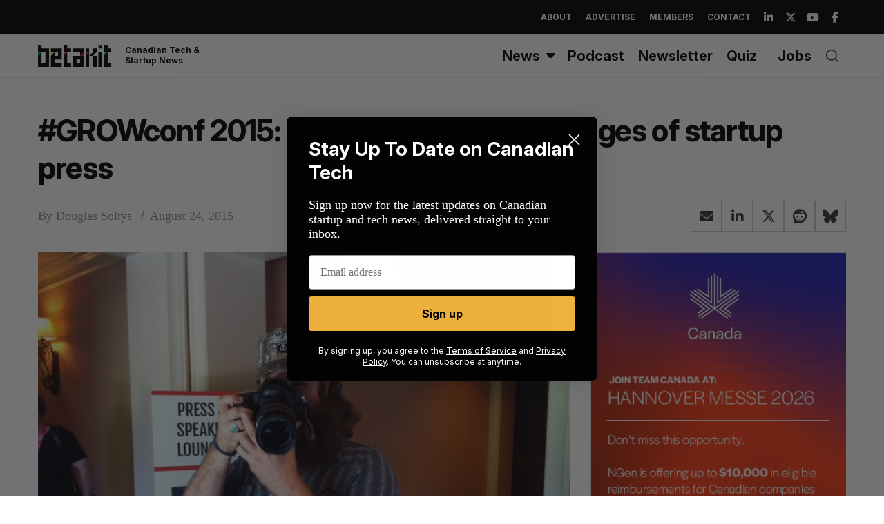

--- FILE ---
content_type: text/html; charset=UTF-8
request_url: https://betakit.com/growconf-2015-kris-krug-on-the-challenges-of-startup-press/
body_size: 26245
content:
<!doctype html>
<html dir="ltr" lang="en-CA" prefix="og: https://ogp.me/ns#">

<head>
	<script async src="https://pagead2.googlesyndication.com/pagead/js/adsbygoogle.js?client=ca-pub-6397862312382601"
     crossorigin="anonymous"></script>
	
    <meta charset="UTF-8">
    <meta name="viewport" content="width=device-width, minimum-scale=1">
    <meta name="theme-color" content="#000000">
    <link rel="profile" href="http://gmpg.org/xfn/11">

    
    <link rel="preconnect" href="https://fonts.googleapis.com">
    <link rel="preconnect" href="https://fonts.gstatic.com" crossorigin>
    <link href="https://fonts.googleapis.com/css2?family=Inter:ital,opsz,wght@0,14..32,100..900;1,14..32,100..900&display=swap" rel="stylesheet"> 

    <title>#GROWconf 2015: Kris Krüg on the challenges of startup press | BetaKit</title>
	<style>img:is([sizes="auto" i], [sizes^="auto," i]) { contain-intrinsic-size: 3000px 1500px }</style>
	
		<!-- All in One SEO Pro 4.7.9 - aioseo.com -->
	<meta name="description" content="Krüg says that the explosion of startup culture has lead to a bunch of people with apps and nascent companies in need of storytelling assistance." />
	<meta name="robots" content="max-image-preview:large" />
	<meta name="author" content="Douglas Soltys"/>
	<meta name="keywords" content="kris krüg,grow conference,,vancouver" />
	<link rel="canonical" href="https://betakit.com/growconf-2015-kris-krug-on-the-challenges-of-startup-press/" />
	<meta name="generator" content="All in One SEO Pro (AIOSEO) 4.7.9" />
		<meta property="og:locale" content="en_US" />
		<meta property="og:site_name" content="BetaKit" />
		<meta property="og:type" content="article" />
		<meta property="og:title" content="#GROWconf 2015: Kris Krüg on the challenges of startup press | BetaKit" />
		<meta property="og:description" content="Krüg says that the explosion of startup culture has lead to a bunch of people with apps and nascent companies in need of storytelling assistance." />
		<meta property="og:url" content="https://betakit.com/growconf-2015-kris-krug-on-the-challenges-of-startup-press/" />
		<meta property="og:image" content="https://cdn.betakit.com/wp-content/uploads/2015/08/CMy-tM4UkAAs25c.jpg" />
		<meta property="og:image:secure_url" content="https://cdn.betakit.com/wp-content/uploads/2015/08/CMy-tM4UkAAs25c.jpg" />
		<meta property="og:image:width" content="599" />
		<meta property="og:image:height" content="447" />
		<meta property="article:published_time" content="2015-08-24T18:56:20+00:00" />
		<meta property="article:modified_time" content="2015-08-24T18:56:20+00:00" />
		<meta property="article:publisher" content="https://www.facebook.com/BetaKit/" />
		<meta name="twitter:card" content="summary_large_image" />
		<meta name="twitter:site" content="@betakit" />
		<meta name="twitter:title" content="#GROWconf 2015: Kris Krüg on the challenges of startup press | BetaKit" />
		<meta name="twitter:description" content="Krüg says that the explosion of startup culture has lead to a bunch of people with apps and nascent companies in need of storytelling assistance." />
		<meta name="twitter:image" content="https://cdn.betakit.com/wp-content/uploads/2015/08/CMy-tM4UkAAs25c.jpg" />
		<script type="application/ld+json" class="aioseo-schema">
			{"@context":"https:\/\/schema.org","@graph":[{"@type":"BreadcrumbList","@id":"https:\/\/betakit.com\/growconf-2015-kris-krug-on-the-challenges-of-startup-press\/#breadcrumblist","itemListElement":[{"@type":"ListItem","@id":"https:\/\/betakit.com\/#listItem","position":1,"name":"Home","item":"https:\/\/betakit.com\/","nextItem":{"@type":"ListItem","@id":"https:\/\/betakit.com\/growconf-2015-kris-krug-on-the-challenges-of-startup-press\/#listItem","name":"#GROWconf 2015: Kris Kr\u00fcg on the challenges of startup press"}},{"@type":"ListItem","@id":"https:\/\/betakit.com\/growconf-2015-kris-krug-on-the-challenges-of-startup-press\/#listItem","position":2,"name":"#GROWconf 2015: Kris Kr\u00fcg on the challenges of startup press","previousItem":{"@type":"ListItem","@id":"https:\/\/betakit.com\/#listItem","name":"Home"}}]},{"@type":"NewsArticle","@id":"https:\/\/betakit.com\/growconf-2015-kris-krug-on-the-challenges-of-startup-press\/#newsarticle","name":"#GROWconf 2015: Kris Kr\u00fcg on the challenges of startup press | BetaKit","headline":"#GROWconf 2015: Kris Kr\u00fcg on the challenges of startup press","author":{"@id":"https:\/\/betakit.com\/author\/douglas-soltys\/#author"},"publisher":{"@id":"https:\/\/betakit.com\/#organization"},"image":{"@type":"ImageObject","url":"https:\/\/cdn.betakit.com\/wp-content\/uploads\/2015\/08\/CMy-tM4UkAAs25c.jpg","width":599,"height":447,"caption":"Kris Kr\u00fcg"},"datePublished":"2015-08-24T14:56:20-04:00","dateModified":"2015-08-24T14:56:20-04:00","inLanguage":"en-CA","mainEntityOfPage":{"@id":"https:\/\/betakit.com\/growconf-2015-kris-krug-on-the-challenges-of-startup-press\/#webpage"},"isPartOf":{"@id":"https:\/\/betakit.com\/growconf-2015-kris-krug-on-the-challenges-of-startup-press\/#webpage"},"articleSection":"Canadian Startup News, Vancouver","dateline":"Published on August 24, 2015."},{"@type":"Organization","@id":"https:\/\/betakit.com\/#organization","name":"Betakit Inc.","description":"Canadian Tech & Startup News","url":"https:\/\/betakit.com\/","logo":{"@type":"ImageObject","url":"https:\/\/cdn.betakit.com\/wp-content\/uploads\/2024\/06\/BetaKit.png","@id":"https:\/\/betakit.com\/growconf-2015-kris-krug-on-the-challenges-of-startup-press\/#organizationLogo","width":400,"height":400},"image":{"@id":"https:\/\/betakit.com\/growconf-2015-kris-krug-on-the-challenges-of-startup-press\/#organizationLogo"},"sameAs":["https:\/\/www.youtube.com\/user\/Betakit\/","https:\/\/www.linkedin.com\/company\/betakit"]},{"@type":"Person","@id":"https:\/\/betakit.com\/author\/douglas-soltys\/#author","url":"https:\/\/betakit.com\/author\/douglas-soltys\/","name":"Douglas Soltys","image":{"@type":"ImageObject","@id":"https:\/\/betakit.com\/growconf-2015-kris-krug-on-the-challenges-of-startup-press\/#authorImage","url":"https:\/\/cdn.betakit.com\/wp-content\/uploads\/2018\/11\/douglas_headshot.jpg","width":96,"height":96,"caption":"Douglas Soltys"}},{"@type":"WebPage","@id":"https:\/\/betakit.com\/growconf-2015-kris-krug-on-the-challenges-of-startup-press\/#webpage","url":"https:\/\/betakit.com\/growconf-2015-kris-krug-on-the-challenges-of-startup-press\/","name":"#GROWconf 2015: Kris Kr\u00fcg on the challenges of startup press | BetaKit","description":"Kr\u00fcg says that the explosion of startup culture has lead to a bunch of people with apps and nascent companies in need of storytelling assistance.","inLanguage":"en-CA","isPartOf":{"@id":"https:\/\/betakit.com\/#website"},"breadcrumb":{"@id":"https:\/\/betakit.com\/growconf-2015-kris-krug-on-the-challenges-of-startup-press\/#breadcrumblist"},"author":{"@id":"https:\/\/betakit.com\/author\/douglas-soltys\/#author"},"creator":{"@id":"https:\/\/betakit.com\/author\/douglas-soltys\/#author"},"image":{"@type":"ImageObject","url":"https:\/\/cdn.betakit.com\/wp-content\/uploads\/2015\/08\/CMy-tM4UkAAs25c.jpg","@id":"https:\/\/betakit.com\/growconf-2015-kris-krug-on-the-challenges-of-startup-press\/#mainImage","width":599,"height":447,"caption":"Kris Kr\u00fcg"},"primaryImageOfPage":{"@id":"https:\/\/betakit.com\/growconf-2015-kris-krug-on-the-challenges-of-startup-press\/#mainImage"},"datePublished":"2015-08-24T14:56:20-04:00","dateModified":"2015-08-24T14:56:20-04:00"},{"@type":"WebSite","@id":"https:\/\/betakit.com\/#website","url":"https:\/\/betakit.com\/","name":"BetaKit","description":"Canadian Tech & Startup News","inLanguage":"en-CA","publisher":{"@id":"https:\/\/betakit.com\/#organization"}}]}
		</script>
		<!-- All in One SEO Pro -->


<!-- Google Tag Manager for WordPress by gtm4wp.com -->
<script data-cfasync="false" data-pagespeed-no-defer>
	var gtm4wp_datalayer_name = "dataLayer";
	var dataLayer = dataLayer || [];
</script>
<!-- End Google Tag Manager for WordPress by gtm4wp.com --><link rel='dns-prefetch' href='//maxcdn.bootstrapcdn.com' />
<link rel='dns-prefetch' href='//use.fontawesome.com' />
<link rel='dns-prefetch' href='//fonts.googleapis.com' />
<link rel='preconnect' href='https://fonts.gstatic.com' crossorigin />
<link rel="alternate" type="application/rss+xml" title="BetaKit &raquo; Feed" href="https://betakit.com/feed/" />
<link rel="alternate" type="application/rss+xml" title="BetaKit &raquo; Comments Feed" href="https://betakit.com/comments/feed/" />
<script type="text/javascript">
/* <![CDATA[ */
window._wpemojiSettings = {"baseUrl":"https:\/\/s.w.org\/images\/core\/emoji\/16.0.1\/72x72\/","ext":".png","svgUrl":"https:\/\/s.w.org\/images\/core\/emoji\/16.0.1\/svg\/","svgExt":".svg","source":{"concatemoji":"https:\/\/cdn.betakit.com\/wp-includes\/js\/wp-emoji-release.min.js?ver=1759254860"}};
/*! This file is auto-generated */
!function(s,n){var o,i,e;function c(e){try{var t={supportTests:e,timestamp:(new Date).valueOf()};sessionStorage.setItem(o,JSON.stringify(t))}catch(e){}}function p(e,t,n){e.clearRect(0,0,e.canvas.width,e.canvas.height),e.fillText(t,0,0);var t=new Uint32Array(e.getImageData(0,0,e.canvas.width,e.canvas.height).data),a=(e.clearRect(0,0,e.canvas.width,e.canvas.height),e.fillText(n,0,0),new Uint32Array(e.getImageData(0,0,e.canvas.width,e.canvas.height).data));return t.every(function(e,t){return e===a[t]})}function u(e,t){e.clearRect(0,0,e.canvas.width,e.canvas.height),e.fillText(t,0,0);for(var n=e.getImageData(16,16,1,1),a=0;a<n.data.length;a++)if(0!==n.data[a])return!1;return!0}function f(e,t,n,a){switch(t){case"flag":return n(e,"\ud83c\udff3\ufe0f\u200d\u26a7\ufe0f","\ud83c\udff3\ufe0f\u200b\u26a7\ufe0f")?!1:!n(e,"\ud83c\udde8\ud83c\uddf6","\ud83c\udde8\u200b\ud83c\uddf6")&&!n(e,"\ud83c\udff4\udb40\udc67\udb40\udc62\udb40\udc65\udb40\udc6e\udb40\udc67\udb40\udc7f","\ud83c\udff4\u200b\udb40\udc67\u200b\udb40\udc62\u200b\udb40\udc65\u200b\udb40\udc6e\u200b\udb40\udc67\u200b\udb40\udc7f");case"emoji":return!a(e,"\ud83e\udedf")}return!1}function g(e,t,n,a){var r="undefined"!=typeof WorkerGlobalScope&&self instanceof WorkerGlobalScope?new OffscreenCanvas(300,150):s.createElement("canvas"),o=r.getContext("2d",{willReadFrequently:!0}),i=(o.textBaseline="top",o.font="600 32px Arial",{});return e.forEach(function(e){i[e]=t(o,e,n,a)}),i}function t(e){var t=s.createElement("script");t.src=e,t.defer=!0,s.head.appendChild(t)}"undefined"!=typeof Promise&&(o="wpEmojiSettingsSupports",i=["flag","emoji"],n.supports={everything:!0,everythingExceptFlag:!0},e=new Promise(function(e){s.addEventListener("DOMContentLoaded",e,{once:!0})}),new Promise(function(t){var n=function(){try{var e=JSON.parse(sessionStorage.getItem(o));if("object"==typeof e&&"number"==typeof e.timestamp&&(new Date).valueOf()<e.timestamp+604800&&"object"==typeof e.supportTests)return e.supportTests}catch(e){}return null}();if(!n){if("undefined"!=typeof Worker&&"undefined"!=typeof OffscreenCanvas&&"undefined"!=typeof URL&&URL.createObjectURL&&"undefined"!=typeof Blob)try{var e="postMessage("+g.toString()+"("+[JSON.stringify(i),f.toString(),p.toString(),u.toString()].join(",")+"));",a=new Blob([e],{type:"text/javascript"}),r=new Worker(URL.createObjectURL(a),{name:"wpTestEmojiSupports"});return void(r.onmessage=function(e){c(n=e.data),r.terminate(),t(n)})}catch(e){}c(n=g(i,f,p,u))}t(n)}).then(function(e){for(var t in e)n.supports[t]=e[t],n.supports.everything=n.supports.everything&&n.supports[t],"flag"!==t&&(n.supports.everythingExceptFlag=n.supports.everythingExceptFlag&&n.supports[t]);n.supports.everythingExceptFlag=n.supports.everythingExceptFlag&&!n.supports.flag,n.DOMReady=!1,n.readyCallback=function(){n.DOMReady=!0}}).then(function(){return e}).then(function(){var e;n.supports.everything||(n.readyCallback(),(e=n.source||{}).concatemoji?t(e.concatemoji):e.wpemoji&&e.twemoji&&(t(e.twemoji),t(e.wpemoji)))}))}((window,document),window._wpemojiSettings);
/* ]]> */
</script>
<link rel='stylesheet' id='sc-style-css' href='https://cdn.betakit.com/wp-content/plugins/shortcodes-indep/css/sc-style.css?ver=1763226748' type='text/css' media='all' />
<link rel='stylesheet' id='taxopress-frontend-css-css' href='https://cdn.betakit.com/wp-content/plugins/simple-tags/assets/frontend/css/frontend.css?ver=1763226748' type='text/css' media='all' />
<style id='wp-emoji-styles-inline-css' type='text/css'>

	img.wp-smiley, img.emoji {
		display: inline !important;
		border: none !important;
		box-shadow: none !important;
		height: 1em !important;
		width: 1em !important;
		margin: 0 0.07em !important;
		vertical-align: -0.1em !important;
		background: none !important;
		padding: 0 !important;
	}
</style>
<link rel='stylesheet' id='wp-block-library-css' href='https://cdn.betakit.com/wp-includes/css/dist/block-library/style.min.css?ver=1759254860' type='text/css' media='all' />
<style id='classic-theme-styles-inline-css' type='text/css'>
/*! This file is auto-generated */
.wp-block-button__link{color:#fff;background-color:#32373c;border-radius:9999px;box-shadow:none;text-decoration:none;padding:calc(.667em + 2px) calc(1.333em + 2px);font-size:1.125em}.wp-block-file__button{background:#32373c;color:#fff;text-decoration:none}
</style>
<style id='cb-carousel-style-inline-css' type='text/css'>
.wp-block-cb-carousel .slick-slide{overflow:hidden;padding-left:7.5px;padding-right:7.5px}.wp-block-cb-carousel .slick-dots li button:not(:hover):not(:active),.wp-block-cb-carousel .slick-next:not(:hover):not(:active),.wp-block-cb-carousel .slick-prev:not(:hover):not(:active){background-color:transparent}.wp-block-cb-carousel .slick-next:before,.wp-block-cb-carousel .slick-prev:before{color:#000}.wp-block-cb-carousel.alignfull .slick-next,.wp-block-cb-carousel.alignfull .slick-prev{z-index:1}.wp-block-cb-carousel.alignfull .slick-prev{left:25px}.wp-block-cb-carousel.alignfull .slick-next{right:25px}.wp-block-cb-carousel .wp-block-cover,.wp-block-cb-carousel .wp-block-image{margin-bottom:0}.wp-block-cb-carousel .wp-block-cover.aligncenter,.wp-block-cb-carousel .wp-block-image.aligncenter{margin-left:auto!important;margin-right:auto!important}.is-layout-flex .wp-block-cb-carousel{width:100%}

</style>
<style id='cb-carousel-v2-style-inline-css' type='text/css'>
.wp-block-cb-carousel-v2{position:relative}.wp-block-cb-carousel-v2[data-cb-pagination=true] .swiper-horizontal{margin-bottom:calc(var(--wp--custom--carousel-block--pagination-bullet-size, 8px)*4)}.wp-block-cb-carousel-v2 .cb-button-next,.wp-block-cb-carousel-v2 .cb-button-prev{color:var(--wp--custom--carousel-block--navigation-color,#000);height:var(--wp--custom--carousel-block--navigation-size,22px);margin-top:calc(0px - var(--wp--custom--carousel-block--navigation-size, 22px)/2);width:calc(var(--wp--custom--carousel-block--navigation-size, 22px)/44*27)}.wp-block-cb-carousel-v2 .cb-button-next:after,.wp-block-cb-carousel-v2 .cb-button-prev:after{font-size:var(--wp--custom--carousel-block--navigation-size,22px)}.wp-block-cb-carousel-v2 .cb-button-prev,.wp-block-cb-carousel-v2.cb-rtl .cb-button-next{left:calc(var(--wp--custom--carousel-block--navigation-size, 22px)*-1/44*27 - var(--wp--custom--carousel-block--navigation-sides-offset, 10px));right:auto}.wp-block-cb-carousel-v2 .cb-button-next,.wp-block-cb-carousel-v2.cb-rtl .cb-button-prev{left:auto;right:calc(var(--wp--custom--carousel-block--navigation-size, 22px)*-1/44*27 - var(--wp--custom--carousel-block--navigation-sides-offset, 10px))}.wp-block-cb-carousel-v2.cb-rtl .cb-button-next,.wp-block-cb-carousel-v2.cb-rtl .cb-button-prev{transform:scaleX(-1)}.wp-block-cb-carousel-v2 .cb-pagination.swiper-pagination-horizontal{bottom:calc(var(--wp--custom--carousel-block--pagination-bullet-size, 8px)*-2.5);display:flex;justify-content:center;top:var(--wp--custom--carousel-block--pagination-top,auto)}.wp-block-cb-carousel-v2 .cb-pagination .cb-pagination-bullet{background:var(--wp--custom--carousel-block--pagination-bullet-color,#999);height:var(--wp--custom--carousel-block--pagination-bullet-size,8px);opacity:var(--wp--custom--carousel-block--pagination-bullet-opacity,.5);width:var(--wp--custom--carousel-block--pagination-bullet-size,8px)}.wp-block-cb-carousel-v2 .cb-pagination .cb-pagination-bullet.swiper-pagination-bullet-active{background:var(--wp--custom--carousel-block--pagination-bullet-active-color,#000);opacity:var(--wp--custom--carousel-block--pagination-bullet-active-opacity,1)}.wp-block-cb-carousel-v2.alignfull .cb-button-next,.wp-block-cb-carousel-v2.alignfull .cb-button-prev{color:var(--wp--custom--carousel-block--navigation-alignfull-color,#000)}.wp-block-cb-carousel-v2.alignfull .cb-button-prev,.wp-block-cb-carousel-v2.alignfull.cb-rtl .cb-button-next{left:var(--wp--custom--carousel-block--navigation-sides-offset,10px);right:auto}.wp-block-cb-carousel-v2.alignfull .cb-button-next,.wp-block-cb-carousel-v2.alignfull.cb-rtl .cb-button-prev{left:auto;right:var(--wp--custom--carousel-block--navigation-sides-offset,10px)}.wp-block-cb-carousel-v2 .wp-block-image{margin-bottom:var(--wp--custom--carousel-block--image-margin-bottom,0);margin-top:var(--wp--custom--carousel-block--image-margin-top,0)}.wp-block-cb-carousel-v2 .wp-block-cover{margin-bottom:var(--wp--custom--carousel-block--cover-margin-bottom,0);margin-top:var(--wp--custom--carousel-block--cover-margin-top,0)}.wp-block-cb-carousel-v2 .wp-block-cover.aligncenter,.wp-block-cb-carousel-v2 .wp-block-image.aligncenter{margin-left:auto!important;margin-right:auto!important}

</style>
<style id='co-authors-plus-coauthors-style-inline-css' type='text/css'>
.wp-block-co-authors-plus-coauthors.is-layout-flow [class*=wp-block-co-authors-plus]{display:inline}

</style>
<style id='co-authors-plus-avatar-style-inline-css' type='text/css'>
.wp-block-co-authors-plus-avatar :where(img){height:auto;max-width:100%;vertical-align:bottom}.wp-block-co-authors-plus-coauthors.is-layout-flow .wp-block-co-authors-plus-avatar :where(img){vertical-align:middle}.wp-block-co-authors-plus-avatar:is(.alignleft,.alignright){display:table}.wp-block-co-authors-plus-avatar.aligncenter{display:table;margin-inline:auto}

</style>
<style id='co-authors-plus-image-style-inline-css' type='text/css'>
.wp-block-co-authors-plus-image{margin-bottom:0}.wp-block-co-authors-plus-image :where(img){height:auto;max-width:100%;vertical-align:bottom}.wp-block-co-authors-plus-coauthors.is-layout-flow .wp-block-co-authors-plus-image :where(img){vertical-align:middle}.wp-block-co-authors-plus-image:is(.alignfull,.alignwide) :where(img){width:100%}.wp-block-co-authors-plus-image:is(.alignleft,.alignright){display:table}.wp-block-co-authors-plus-image.aligncenter{display:table;margin-inline:auto}

</style>
<link rel='stylesheet' id='Connections_Directory/Block/Carousel/Style-css' href='https://cdn.betakit.com/wp-content/plugins/connections/assets/dist/block/carousel/style.css?ver=1763226747' type='text/css' media='all' />
<link rel='stylesheet' id='Connections_Directory/Block/Team/Style-css' href='https://cdn.betakit.com/wp-content/plugins/connections/assets/dist/block/team/style.css?ver=1763226747' type='text/css' media='all' />
<link rel='stylesheet' id='font-awesome-svg-styles-css' href='https://cdn.betakit.com/wp-content/uploads/font-awesome/v6.5.2/css/svg-with-js.css?ver=1740618147' type='text/css' media='all' />
<style id='font-awesome-svg-styles-inline-css' type='text/css'>
   .wp-block-font-awesome-icon svg::before,
   .wp-rich-text-font-awesome-icon svg::before {content: unset;}
</style>
<style id='global-styles-inline-css' type='text/css'>
:root{--wp--preset--aspect-ratio--square: 1;--wp--preset--aspect-ratio--4-3: 4/3;--wp--preset--aspect-ratio--3-4: 3/4;--wp--preset--aspect-ratio--3-2: 3/2;--wp--preset--aspect-ratio--2-3: 2/3;--wp--preset--aspect-ratio--16-9: 16/9;--wp--preset--aspect-ratio--9-16: 9/16;--wp--preset--color--black: #000000;--wp--preset--color--cyan-bluish-gray: #abb8c3;--wp--preset--color--white: #ffffff;--wp--preset--color--pale-pink: #f78da7;--wp--preset--color--vivid-red: #cf2e2e;--wp--preset--color--luminous-vivid-orange: #ff6900;--wp--preset--color--luminous-vivid-amber: #fcb900;--wp--preset--color--light-green-cyan: #7bdcb5;--wp--preset--color--vivid-green-cyan: #00d084;--wp--preset--color--pale-cyan-blue: #8ed1fc;--wp--preset--color--vivid-cyan-blue: #0693e3;--wp--preset--color--vivid-purple: #9b51e0;--wp--preset--gradient--vivid-cyan-blue-to-vivid-purple: linear-gradient(135deg,rgba(6,147,227,1) 0%,rgb(155,81,224) 100%);--wp--preset--gradient--light-green-cyan-to-vivid-green-cyan: linear-gradient(135deg,rgb(122,220,180) 0%,rgb(0,208,130) 100%);--wp--preset--gradient--luminous-vivid-amber-to-luminous-vivid-orange: linear-gradient(135deg,rgba(252,185,0,1) 0%,rgba(255,105,0,1) 100%);--wp--preset--gradient--luminous-vivid-orange-to-vivid-red: linear-gradient(135deg,rgba(255,105,0,1) 0%,rgb(207,46,46) 100%);--wp--preset--gradient--very-light-gray-to-cyan-bluish-gray: linear-gradient(135deg,rgb(238,238,238) 0%,rgb(169,184,195) 100%);--wp--preset--gradient--cool-to-warm-spectrum: linear-gradient(135deg,rgb(74,234,220) 0%,rgb(151,120,209) 20%,rgb(207,42,186) 40%,rgb(238,44,130) 60%,rgb(251,105,98) 80%,rgb(254,248,76) 100%);--wp--preset--gradient--blush-light-purple: linear-gradient(135deg,rgb(255,206,236) 0%,rgb(152,150,240) 100%);--wp--preset--gradient--blush-bordeaux: linear-gradient(135deg,rgb(254,205,165) 0%,rgb(254,45,45) 50%,rgb(107,0,62) 100%);--wp--preset--gradient--luminous-dusk: linear-gradient(135deg,rgb(255,203,112) 0%,rgb(199,81,192) 50%,rgb(65,88,208) 100%);--wp--preset--gradient--pale-ocean: linear-gradient(135deg,rgb(255,245,203) 0%,rgb(182,227,212) 50%,rgb(51,167,181) 100%);--wp--preset--gradient--electric-grass: linear-gradient(135deg,rgb(202,248,128) 0%,rgb(113,206,126) 100%);--wp--preset--gradient--midnight: linear-gradient(135deg,rgb(2,3,129) 0%,rgb(40,116,252) 100%);--wp--preset--font-size--small: 13px;--wp--preset--font-size--medium: 20px;--wp--preset--font-size--large: 36px;--wp--preset--font-size--x-large: 42px;--wp--preset--spacing--20: 0.44rem;--wp--preset--spacing--30: 0.67rem;--wp--preset--spacing--40: 1rem;--wp--preset--spacing--50: 1.5rem;--wp--preset--spacing--60: 2.25rem;--wp--preset--spacing--70: 3.38rem;--wp--preset--spacing--80: 5.06rem;--wp--preset--shadow--natural: 6px 6px 9px rgba(0, 0, 0, 0.2);--wp--preset--shadow--deep: 12px 12px 50px rgba(0, 0, 0, 0.4);--wp--preset--shadow--sharp: 6px 6px 0px rgba(0, 0, 0, 0.2);--wp--preset--shadow--outlined: 6px 6px 0px -3px rgba(255, 255, 255, 1), 6px 6px rgba(0, 0, 0, 1);--wp--preset--shadow--crisp: 6px 6px 0px rgba(0, 0, 0, 1);}:where(.is-layout-flex){gap: 0.5em;}:where(.is-layout-grid){gap: 0.5em;}body .is-layout-flex{display: flex;}.is-layout-flex{flex-wrap: wrap;align-items: center;}.is-layout-flex > :is(*, div){margin: 0;}body .is-layout-grid{display: grid;}.is-layout-grid > :is(*, div){margin: 0;}:where(.wp-block-columns.is-layout-flex){gap: 2em;}:where(.wp-block-columns.is-layout-grid){gap: 2em;}:where(.wp-block-post-template.is-layout-flex){gap: 1.25em;}:where(.wp-block-post-template.is-layout-grid){gap: 1.25em;}.has-black-color{color: var(--wp--preset--color--black) !important;}.has-cyan-bluish-gray-color{color: var(--wp--preset--color--cyan-bluish-gray) !important;}.has-white-color{color: var(--wp--preset--color--white) !important;}.has-pale-pink-color{color: var(--wp--preset--color--pale-pink) !important;}.has-vivid-red-color{color: var(--wp--preset--color--vivid-red) !important;}.has-luminous-vivid-orange-color{color: var(--wp--preset--color--luminous-vivid-orange) !important;}.has-luminous-vivid-amber-color{color: var(--wp--preset--color--luminous-vivid-amber) !important;}.has-light-green-cyan-color{color: var(--wp--preset--color--light-green-cyan) !important;}.has-vivid-green-cyan-color{color: var(--wp--preset--color--vivid-green-cyan) !important;}.has-pale-cyan-blue-color{color: var(--wp--preset--color--pale-cyan-blue) !important;}.has-vivid-cyan-blue-color{color: var(--wp--preset--color--vivid-cyan-blue) !important;}.has-vivid-purple-color{color: var(--wp--preset--color--vivid-purple) !important;}.has-black-background-color{background-color: var(--wp--preset--color--black) !important;}.has-cyan-bluish-gray-background-color{background-color: var(--wp--preset--color--cyan-bluish-gray) !important;}.has-white-background-color{background-color: var(--wp--preset--color--white) !important;}.has-pale-pink-background-color{background-color: var(--wp--preset--color--pale-pink) !important;}.has-vivid-red-background-color{background-color: var(--wp--preset--color--vivid-red) !important;}.has-luminous-vivid-orange-background-color{background-color: var(--wp--preset--color--luminous-vivid-orange) !important;}.has-luminous-vivid-amber-background-color{background-color: var(--wp--preset--color--luminous-vivid-amber) !important;}.has-light-green-cyan-background-color{background-color: var(--wp--preset--color--light-green-cyan) !important;}.has-vivid-green-cyan-background-color{background-color: var(--wp--preset--color--vivid-green-cyan) !important;}.has-pale-cyan-blue-background-color{background-color: var(--wp--preset--color--pale-cyan-blue) !important;}.has-vivid-cyan-blue-background-color{background-color: var(--wp--preset--color--vivid-cyan-blue) !important;}.has-vivid-purple-background-color{background-color: var(--wp--preset--color--vivid-purple) !important;}.has-black-border-color{border-color: var(--wp--preset--color--black) !important;}.has-cyan-bluish-gray-border-color{border-color: var(--wp--preset--color--cyan-bluish-gray) !important;}.has-white-border-color{border-color: var(--wp--preset--color--white) !important;}.has-pale-pink-border-color{border-color: var(--wp--preset--color--pale-pink) !important;}.has-vivid-red-border-color{border-color: var(--wp--preset--color--vivid-red) !important;}.has-luminous-vivid-orange-border-color{border-color: var(--wp--preset--color--luminous-vivid-orange) !important;}.has-luminous-vivid-amber-border-color{border-color: var(--wp--preset--color--luminous-vivid-amber) !important;}.has-light-green-cyan-border-color{border-color: var(--wp--preset--color--light-green-cyan) !important;}.has-vivid-green-cyan-border-color{border-color: var(--wp--preset--color--vivid-green-cyan) !important;}.has-pale-cyan-blue-border-color{border-color: var(--wp--preset--color--pale-cyan-blue) !important;}.has-vivid-cyan-blue-border-color{border-color: var(--wp--preset--color--vivid-cyan-blue) !important;}.has-vivid-purple-border-color{border-color: var(--wp--preset--color--vivid-purple) !important;}.has-vivid-cyan-blue-to-vivid-purple-gradient-background{background: var(--wp--preset--gradient--vivid-cyan-blue-to-vivid-purple) !important;}.has-light-green-cyan-to-vivid-green-cyan-gradient-background{background: var(--wp--preset--gradient--light-green-cyan-to-vivid-green-cyan) !important;}.has-luminous-vivid-amber-to-luminous-vivid-orange-gradient-background{background: var(--wp--preset--gradient--luminous-vivid-amber-to-luminous-vivid-orange) !important;}.has-luminous-vivid-orange-to-vivid-red-gradient-background{background: var(--wp--preset--gradient--luminous-vivid-orange-to-vivid-red) !important;}.has-very-light-gray-to-cyan-bluish-gray-gradient-background{background: var(--wp--preset--gradient--very-light-gray-to-cyan-bluish-gray) !important;}.has-cool-to-warm-spectrum-gradient-background{background: var(--wp--preset--gradient--cool-to-warm-spectrum) !important;}.has-blush-light-purple-gradient-background{background: var(--wp--preset--gradient--blush-light-purple) !important;}.has-blush-bordeaux-gradient-background{background: var(--wp--preset--gradient--blush-bordeaux) !important;}.has-luminous-dusk-gradient-background{background: var(--wp--preset--gradient--luminous-dusk) !important;}.has-pale-ocean-gradient-background{background: var(--wp--preset--gradient--pale-ocean) !important;}.has-electric-grass-gradient-background{background: var(--wp--preset--gradient--electric-grass) !important;}.has-midnight-gradient-background{background: var(--wp--preset--gradient--midnight) !important;}.has-small-font-size{font-size: var(--wp--preset--font-size--small) !important;}.has-medium-font-size{font-size: var(--wp--preset--font-size--medium) !important;}.has-large-font-size{font-size: var(--wp--preset--font-size--large) !important;}.has-x-large-font-size{font-size: var(--wp--preset--font-size--x-large) !important;}
:where(.wp-block-post-template.is-layout-flex){gap: 1.25em;}:where(.wp-block-post-template.is-layout-grid){gap: 1.25em;}
:where(.wp-block-columns.is-layout-flex){gap: 2em;}:where(.wp-block-columns.is-layout-grid){gap: 2em;}
:root :where(.wp-block-pullquote){font-size: 1.5em;line-height: 1.6;}
</style>
<link rel='stylesheet' id='simple-banner-style-css' href='https://cdn.betakit.com/wp-content/plugins/simple-banner/simple-banner.css?ver=1763226748' type='text/css' media='all' />
<link rel='stylesheet' id='trt-post-sponsor-style-css' href='https://cdn.betakit.com/wp-content/plugins/trt-post-sponsor/css/style.css?ver=1763226748' type='text/css' media='all' />
<link rel='stylesheet' id='font-awesome-css' href='https://maxcdn.bootstrapcdn.com/font-awesome/4.6.2/css/font-awesome.min.css?ver=6.8.3' type='text/css' media='all' />
<link rel='stylesheet' id='parent-style-css' href='https://cdn.betakit.com/wp-content/themes/simplemag/style.css?ver=1763226748' type='text/css' media='all' />
<link rel='stylesheet' id='lite-youtube-style-css' href='https://cdn.betakit.com/wp-content/themes/simplemag-child/css/lite-yt.css?ver=1763226748' type='text/css' media='all' />
<link rel='stylesheet' id='main-style-css' href='https://cdn.betakit.com/wp-content/themes/simplemag-child/style.css?ver=1763226748' type='text/css' media='all' />
<link rel='stylesheet' id='font-awesome-official-css' href='https://use.fontawesome.com/releases/v6.5.2/css/all.css' type='text/css' media='all' integrity="sha384-PPIZEGYM1v8zp5Py7UjFb79S58UeqCL9pYVnVPURKEqvioPROaVAJKKLzvH2rDnI" crossorigin="anonymous" />
<link rel='stylesheet' id='cn-public-css' href='https://cdn.betakit.com/wp-content/plugins/connections/assets/dist/frontend/style.css?ver=1763226747' type='text/css' media='all' />
<link rel='stylesheet' id='cnt-profile-css' href='https://cdn.betakit.com/wp-content/plugins/connections/templates/profile/profile.css?ver=1763226748' type='text/css' media='all' />
<link rel="preload" as="style" href="https://fonts.googleapis.com/css?family=Inter:700&#038;display=swap&#038;ver=1747282951" /><link rel="stylesheet" href="https://fonts.googleapis.com/css?family=Inter:700&#038;display=swap&#038;ver=1747282951" media="print" onload="this.media='all'"><noscript><link rel="stylesheet" href="https://fonts.googleapis.com/css?family=Inter:700&#038;display=swap&#038;ver=1747282951" /></noscript><link rel='stylesheet' id='cn-brandicons-css' href='https://cdn.betakit.com/wp-content/plugins/connections/assets/vendor/icomoon-brands/style.css?ver=1763226747' type='text/css' media='all' />
<link rel='stylesheet' id='cn-chosen-css' href='https://cdn.betakit.com/wp-content/plugins/connections/assets/vendor/chosen/chosen.min.css?ver=1763226747' type='text/css' media='all' />
<style id='simplemag-inline-css-inline-css' type='text/css'>
:root { --site-background: #fff; --site-color: #444; --hp-sections-space: 50px; } .site-header .site-branding { max-width: 250px; } .main-menu .sub-links .active-link, .main-menu .mega-menu-item:hover .item-title a, .main-menu > ul > .sub-menu-columns > .sub-menu > .sub-links > li > a { color: #f9ad1b; } .main-menu .sub-menu-two-columns > .sub-menu > .sub-links li a:after { background-color: #f9ad1b; } .main-menu .posts-loading:after { border-top-color: #f9ad1b; border-bottom-color: #f9ad1b; } .main-menu > ul > .link-arrow > a > span:after { border-color: transparent transparent transparent; } .main-menu > ul > li > .sub-menu { border-top-color: transparent; } .sidebar .widget { border-bottom-color: #ffffff; } .footer-sidebar .widget_rss li:after, .footer-sidebar .widget_pages li:after, .footer-sidebar .widget_nav_menu li:after, .footer-sidebar .widget_categories ul li:after, .footer-sidebar .widget_recent_entries li:after, .footer-sidebar .widget_recent_comments li:after, .widget_nav_menu li:not(:last-of-type):after { background-color: #585b61; } .entry-title, .section-title { text-transform: none; } @media only screen and (min-width: 960px) { .gallery-carousel__image img { height: 580px; } } .global-sliders .entry-title, .full-width-image .title, .full-width-video .title {font-size: 18px;} @media screen and (min-width: 300px) { .global-sliders .entry-title, .full-width-image .title, .full-width-video .title { font-size: calc(18px + (40 - 18) * ((100vw - 300px) / (1600 - 300))); } } @media screen and (min-width: 1600px) { .global-sliders .entry-title, .full-width-image .title, .full-width-video .title {font-size: 40px;} }.section-title .title {font-size: 22px;} @media screen and (min-width: 300px) { .section-title .title { font-size: calc(22px + (40 - 22) * ((100vw - 300px) / (1600 - 300))); } } @media screen and (min-width: 1600px) { .section-title .title {font-size: 40px;} }.page-title .entry-title {font-size: 24px;} @media screen and (min-width: 300px) { .page-title .entry-title { font-size: calc(24px + (50 - 24) * ((100vw - 300px) / (1600 - 300))); } } @media screen and (min-width: 1600px) { .page-title .entry-title {font-size: 50px;} }.entries .entry-title {font-size: 18px;} @media screen and (min-width: 300px) { .entries .entry-title { font-size: calc(18px + (20 - 18) * ((100vw - 300px) / (1600 - 300))); } } @media screen and (min-width: 1600px) { .entries .entry-title {font-size: 20px;} }
</style>
<link rel='stylesheet' id='font-awesome-official-v4shim-css' href='https://use.fontawesome.com/releases/v6.5.2/css/v4-shims.css' type='text/css' media='all' integrity="sha384-XyvK/kKwgVW+fuRkusfLgfhAMuaxLPSOY8W7wj8tUkf0Nr2WGHniPmpdu+cmPS5n" crossorigin="anonymous" />
<script type="text/javascript" src="https://cdn.betakit.com/wp-includes/js/jquery/jquery.min.js?ver=1759254860" id="jquery-core-js"></script>
<script type="text/javascript" src="https://cdn.betakit.com/wp-includes/js/jquery/jquery-migrate.min.js?ver=1759254860" id="jquery-migrate-js"></script>
<script type="text/javascript" id="simple-banner-script-js-before">
/* <![CDATA[ */
const simpleBannerScriptParams = {"pro_version_enabled":"","debug_mode":"","id":53261,"version":"3.0.7","banner_params":[{"hide_simple_banner":"yes","simple_banner_prepend_element":"body","simple_banner_position":"static","header_margin":"40","header_padding":"","wp_body_open_enabled":"","wp_body_open":true,"simple_banner_z_index":"9999","simple_banner_text":"Read <a href=\"https:\/\/bit.ly\/4k6pCHn\">BetaKit Most Ambitious<\/a>: Telling the story of what\u2019s possible.","disabled_on_current_page":false,"disabled_pages_array":[],"is_current_page_a_post":true,"disabled_on_posts":"","simple_banner_disabled_page_paths":"","simple_banner_font_size":"14px","simple_banner_color":"#e2ebff","simple_banner_text_color":"#000000","simple_banner_link_color":"#000000","simple_banner_close_color":"#000000","simple_banner_custom_css":"#simple-banner {\r\n  display: flex !important;\r\n  justify-content: space-between;\r\n  align-items: center;\r\n  position: relative !important;\r\n  top: 0;\r\n  left: 0;\r\n  width: 100%;\r\n  z-index: 9999;\r\n  padding: 12px 48px;\r\n  background-color: #e2ebff;\r\n  color: #000000;\r\n}","simple_banner_scrolling_custom_css":"","simple_banner_text_custom_css":"flex: 1;\r\n  font-size: 14px;\r\n  line-height: 1.4;\r\n  text-align: center;\r\n  font-family: 'Inter', sans-serif !important;","simple_banner_button_css":"position: absolute !important;\r\n  top: 12px !important;\r\n  right: 16px !important;\r\n  transform: none !important;\r\n  background: none !important;\r\n  border: none !important;\r\n  color: #000000 !important;\r\n  font-size: 16px !important; \/* Smaller size *\/\r\n  cursor: pointer !important;\r\n  z-index: 100000 !important;\r\n  line-height: 1 !important;\r\n  padding: 0 !important;\r\n  margin: 0 !important;\r\n  height: auto !important;\r\n  width: auto !important;","site_custom_css":"","keep_site_custom_css":"","site_custom_js":"","keep_site_custom_js":"","close_button_enabled":"on","close_button_expiration":"","close_button_cookie_set":false,"current_date":{"date":"2026-01-19 08:18:07.679334","timezone_type":3,"timezone":"UTC"},"start_date":{"date":"2026-01-19 08:18:07.679338","timezone_type":3,"timezone":"UTC"},"end_date":{"date":"2026-01-19 08:18:07.679341","timezone_type":3,"timezone":"UTC"},"simple_banner_start_after_date":"","simple_banner_remove_after_date":"","simple_banner_insert_inside_element":""}]}
/* ]]> */
</script>
<script type="text/javascript" src="https://cdn.betakit.com/wp-content/plugins/simple-banner/simple-banner.js?ver=1763226748" id="simple-banner-script-js"></script>
<script type="text/javascript" src="https://cdn.betakit.com/wp-content/plugins/simple-tags/assets/frontend/js/frontend.js?ver=1763226748" id="taxopress-frontend-js-js"></script>
<link rel="https://api.w.org/" href="https://betakit.com/wp-json/" /><link rel="alternate" title="JSON" type="application/json" href="https://betakit.com/wp-json/wp/v2/posts/53261" /><link rel="EditURI" type="application/rsd+xml" title="RSD" href="https://betakit.com/xmlrpc.php?rsd" />
<meta name="generator" content="WordPress 6.8.3" />
<link rel='shortlink' href='https://betakit.com/?p=53261' />
<link rel="alternate" title="oEmbed (JSON)" type="application/json+oembed" href="https://betakit.com/wp-json/oembed/1.0/embed?url=https%3A%2F%2Fbetakit.com%2Fgrowconf-2015-kris-krug-on-the-challenges-of-startup-press%2F" />
<link rel="alternate" title="oEmbed (XML)" type="text/xml+oembed" href="https://betakit.com/wp-json/oembed/1.0/embed?url=https%3A%2F%2Fbetakit.com%2Fgrowconf-2015-kris-krug-on-the-challenges-of-startup-press%2F&#038;format=xml" />
<script type='text/javascript'>window.presslabs = {"home_url":"https:\/\/betakit.com"}</script><script type='text/javascript'>
	(function () {
		var pl_beacon = document.createElement('script');
		pl_beacon.type = 'text/javascript';
		pl_beacon.async = true;
		var host = 'https://betakit.com';
		if ('https:' == document.location.protocol) {
			host = host.replace('http://', 'https://');
		}
		pl_beacon.src = host + '/' + 'o98CRrRNeX65' + '.js?ts=' + Math.floor((Math.random() * 100000) + 1);
		var first_script_tag = document.getElementsByTagName('script')[0];
		first_script_tag.parentNode.insertBefore(pl_beacon, first_script_tag);
	})();
</script><meta name="generator" content="Redux 4.5.6" /><style id="simple-banner-hide" type="text/css">.simple-banner{display:none;}</style><style id="simple-banner-position" type="text/css">.simple-banner{position:static;}</style><style id="simple-banner-font-size" type="text/css">.simple-banner .simple-banner-text{font-size:14px;}</style><style id="simple-banner-background-color" type="text/css">.simple-banner{background:#e2ebff;}</style><style id="simple-banner-text-color" type="text/css">.simple-banner .simple-banner-text{color:#000000;}</style><style id="simple-banner-link-color" type="text/css">.simple-banner .simple-banner-text a{color:#000000;}</style><style id="simple-banner-z-index" type="text/css">.simple-banner{z-index:9999;}</style><style id="simple-banner-close-color" type="text/css">.simple-banner .simple-banner-button{color:#000000;}</style><style id="simple-banner-custom-css" type="text/css">.simple-banner{#simple-banner {
  display: flex !important;
  justify-content: space-between;
  align-items: center;
  position: relative !important;
  top: 0;
  left: 0;
  width: 100%;
  z-index: 9999;
  padding: 12px 48px;
  background-color: #e2ebff;
  color: #000000;
}}</style><style id="simple-banner-text-custom-css" type="text/css">.simple-banner .simple-banner-text{flex: 1;
  font-size: 14px;
  line-height: 1.4;
  text-align: center;
  font-family: 'Inter', sans-serif !important;}</style><style id="simple-banner-button-css" type="text/css">.simple-banner .simple-banner-button{position: absolute !important;
  top: 12px !important;
  right: 16px !important;
  transform: none !important;
  background: none !important;
  border: none !important;
  color: #000000 !important;
  font-size: 16px !important; /* Smaller size */
  cursor: pointer !important;
  z-index: 100000 !important;
  line-height: 1 !important;
  padding: 0 !important;
  margin: 0 !important;
  height: auto !important;
  width: auto !important;}</style><style id="simple-banner-site-custom-css-dummy" type="text/css"></style><script id="simple-banner-site-custom-js-dummy" type="text/javascript"></script>
<!-- Google Tag Manager for WordPress by gtm4wp.com -->
<!-- GTM Container placement set to automatic -->
<script data-cfasync="false" data-pagespeed-no-defer type="text/javascript">
	var dataLayer_content = {"visitorIP":"35.231.195.83","pageTitle":"#GROWconf 2015: Kris Krüg on the challenges of startup press | BetaKit","pagePostType":"post","pagePostType2":"single-post","pageCategory":["canadian-startup-news"],"pageAttributes":["vancouver"],"pagePostAuthor":"Douglas Soltys","browserName":"","browserVersion":"","browserEngineName":"","browserEngineVersion":"","osName":"","osVersion":"","deviceType":"bot","deviceManufacturer":"","deviceModel":""};
	dataLayer.push( dataLayer_content );
</script>
<script data-cfasync="false">
(function(w,d,s,l,i){w[l]=w[l]||[];w[l].push({'gtm.start':
new Date().getTime(),event:'gtm.js'});var f=d.getElementsByTagName(s)[0],
j=d.createElement(s),dl=l!='dataLayer'?'&l='+l:'';j.async=true;j.src=
'//www.googletagmanager.com/gtm.js?id='+i+dl;f.parentNode.insertBefore(j,f);
})(window,document,'script','dataLayer','GTM-WM67X8T');
</script>
<!-- End Google Tag Manager for WordPress by gtm4wp.com --><link rel="icon" type="image/png" href="/wp-content/uploads/fbrfg/favicon-48x48.png" sizes="48x48" />
<link rel="icon" type="image/svg+xml" href="/wp-content/uploads/fbrfg/favicon.svg" />
<link rel="shortcut icon" href="/wp-content/uploads/fbrfg/favicon.ico" />
<link rel="apple-touch-icon" sizes="180x180" href="/wp-content/uploads/fbrfg/apple-touch-icon.png" />
<meta name="apple-mobile-web-app-title" content="BetaKit" />
<link rel="manifest" href="/wp-content/uploads/fbrfg/site.webmanifest" />		<style type="text/css" id="wp-custom-css">
			/* Prevent horizontal scrolling */
html, body {
  overflow-x: hidden !important;
  width: 100% !important;
}

.no-vertical-margin {
    margin-bottom: 0 !important;
    margin-top: 0 !important;
}

@media (max-width: 768px) {
	ins.homeAdMobile { display: inline-block; }
	ins.homeAdDesk { display: none; }
}

@media (min-width: 768px) {
	ins.homeAdMobile { display: none; }
	ins.homeAdDesk { display: inline-block; }
}

div.full-width-image .page-title .entry-title {
	text-align: center;
	text-shadow: 2px 2px 2px #333;
}


@media screen and (max-width: 768px) {
  .post-item-inner {
    flex-direction: column !important;
    border-top: none !important; /* 👈 removes the visible thin line */
  }

  .post-item-inner .entry-title {
    min-height: auto !important;
  }

  .post-item-inner .entry-image,
  .post-item-inner .entry-image-inner,
  .post-item-inner .entry-image img {
    width: 100% !important;
    max-width: 100% !important;
    height: auto !important;
    display: block !important;
  }
}		</style>
		<style id="ti_option-dynamic-css" title="dynamic-css" class="redux-options-output">:root{--font_titles-font-family:Inter;--font_titles-font-weight:700;--titles_size-font-size:40px;--silder_titles_size-font-size:40px;--post_item_titles_size-font-size:20px;--single_font_size-font-size:50px;--font_text-font-family:Georgia, serif;--font_text-font-weight:400;--entry_content_font-font-size:20px;--entry_content_font-line-height:28px;--main_site_color:#f9ad1b;--secondary_site_color:#000;--header_site_color:#ffffff;--site_top_strip_links-regular:#ffffff;--site_top_strip_links-hover:#f9ad1b;--slider_tint:transparent;--slider_tint_strength:0.1;--slider_tint_strength_hover:0.3;--footer_color:#111111;--footer_titles:#f9ad1b;--footer_text:#ffffff;--footer_links-regular:#ffffff;--footer_links-hover:#f9ad1b;}.menu, .entry-meta, .see-more, .read-more, .read-more-link, .nav-title, .related-posts-tabs li a, #submit, .copyright{font-family:Inter;font-weight:700;font-style:normal;}.secondary-menu > ul > li{font-size:12px;}.main-menu > ul > li{font-size:20px;}.top-strip, .secondary-menu .sub-menu, .top-strip .search-form input[type="text"], .top-strip .social li ul{background-color:#000;}.top-strip{border-bottom:0px solid #000;}.top-strip .social li a{color:#ffffff;}.main-menu{background-color:#fff;}.main-menu > ul > li{color:#000;}.main-menu > ul > li:hover{color:#f9ad1b;}.main-menu > ul > li > a:before{background-color:#8c919b;}.main-menu{border-top:0px solid #000;}.main-menu{border-bottom:0px solid #000;}.main-menu .sub-menu{background-color:#ffffff;}.main-menu .sub-menu li, .mega-menu-posts .item-title{color:#000000;}.main-menu .sub-menu li:hover, .mega-menu-posts .item-title:hover{color:#f9ad1b;}.sidebar{border-top:1px none #ffffff;border-bottom:1px none #ffffff;border-left:1px none #ffffff;border-right:1px none #ffffff;}.slide-dock{background-color:#ffffff;}.slide-dock__title, .slide-dock p{color:#000000;}.slide-dock .entry-meta a, .slide-dock .entry-title{color:#000000;}.footer-border-top, .footer-sidebar .widget-area:before, .footer-sidebar .widget{border-top:1px none #585b61;border-bottom:1px none #585b61;border-left:1px none #585b61;border-right:1px none #585b61;}.full-width-sidebar{background-color:#f8f8f8;}.full-width-sidebar, .full-width-sidebar a{color:#f9ad1b;}.copyright{background-color:#000000;}.copyright, .copyright a{color:#ffffff;}.copyright{border-top:1px solid #585b61;}</style>
    

<!-- Jobbio Widget Code -->
<script defer src="https://widgets.jobbio.com/partner_fluid_widgets_v1.6.1/display.min.js" id="jobbio-display-script"></script>
<script>
    document.addEventListener('DOMContentLoaded', function() {

        const debug = false;
        var jobs_to_show = 3;

        // cancel out if we're in a larger window
        if (jQuery(window).width() > 750) {
            jobs_to_show = 5;
        }

        if (debug) console.log('jobbio firing');

        // load the right widget for the right page slot
        //
        if (document.getElementById('widget-display')) {

            // Debug
            if (debug) console.log('loading jobbio sidebar');

            // load sidebar widget
            //
            jobbio_display.widget({
                slug: 'betakitjobs',
                container: 'widget-display',
                style: 'sidebar',
                count: jobs_to_show,
                type: 'multiple',
                content: 'jobs'
            });
        }

        if (document.getElementById('widget-horizontal')) {

            // Debug
            if (debug) console.log('loading jobbio horizontal');

            // load horizontal widget
            // 
            jobbio_display.widget({
                slug: 'betakitjobs',
                container: 'widget-horizontal',
                style: 'horizontal',
                count: 4,
                type: 'multiple',
                content: 'jobs'
            });
        }


    }, false);
</script>
<!-- End Jobbio Widget Code -->
</head>

<body class="wp-singular post-template-default single single-post postid-53261 single-format-standard wp-embed-responsive wp-theme-simplemag wp-child-theme-simplemag-child simplemag-5-5 simplemag-child-theme ltr text-left single-canadian-startup-news main-menu-fixed layout-full">
    
<!-- GTM Container placement set to automatic -->
<!-- Google Tag Manager (noscript) -->
				<noscript><iframe src="https://www.googletagmanager.com/ns.html?id=GTM-WM67X8T" height="0" width="0" style="display:none;visibility:hidden" aria-hidden="true"></iframe></noscript>
<!-- End Google Tag Manager (noscript) -->
    <section class="no-print top-strip">

        
        <div class="wrapper">

            <div class="top-strip-logo"> 
                <!-- style="width: 400px" -->
                <a href="/">
                    <img class="site-logo" 
                        src="/wp-content/uploads/2024/01/BetaKit_Logo_White_250px.png" 
                        alt="BetaKit - Canadian Startup News &amp; Tech Innovation" 
                        width="400" height="120">
                </a>
            </div>

            <span class="tagline">Canadian Tech &amp; Startup News</span>

            
            
                <div class="right-side">

                    
        <nav class="secondary-menu" role="navigation" aria-label="Secondary Menu"><ul id="secondary_menu" class="menu"><li id="menu-item-368916" class="menu-item menu-item-type-post_type menu-item-object-page menu-item-368916"><a href="https://betakit.com/about-us/">About</a></li>
<li id="menu-item-368917" class="menu-item menu-item-type-post_type menu-item-object-page menu-item-368917"><a href="https://betakit.com/advertise/">Advertise</a></li>
<li id="menu-item-372043" class="menu-item menu-item-type-post_type menu-item-object-page menu-item-372043"><a href="https://betakit.com/innovation-leaders/">Members</a></li>
<li id="menu-item-387149" class="menu-item menu-item-type-custom menu-item-object-custom menu-item-387149"><a href="https://betakit.com/about-us/#contact">Contact</a></li>
</ul></nav>
                    <ul class="social">
    <li><a href="#" class="social-share-link"><svg class="sm-svg-icon icon-share" width="22" height="22" aria-hidden="true" role="img" focusable="false" xmlns="http://www.w3.org/2000/svg" viewBox="0 0 1792 1792"><path d="M1792 640q0 26-19 45l-512 512q-19 19-45 19t-45-19-19-45V896H928q-98 0-175.5 6t-154 21.5-133 42.5-105.5 69.5-80 101-48.5 138.5-17.5 181q0 55 5 123 0 6 2.5 23.5t2.5 26.5q0 15-8.5 25t-23.5 10q-16 0-28-17-7-9-13-22t-13.5-30-10.5-24Q0 1286 0 1120q0-199 53-333 162-403 875-403h224V128q0-26 19-45t45-19 45 19l512 512q19 19 19 45z"></path></svg></a>
        <ul>
            
            <li><a href="https://www.linkedin.com/company/BetaKit" class="link-linkedin" target="_blank"><i class="fa-brands fa-linkedin-in"></i></a></li>            <li><a href="https://twitter.com/BetaKit" class="link-twitter" target="_blank"><i class="fa-brands fa-x-twitter"></i></a></li>            <li><a href="https://www.youtube.com/user/Betakit" class="link-youtube" target="_blank"><i class="fa-brands fa-youtube"></i></a></li>            <li><a href="https://www.facebook.com/BetaKit" class="link-facebook" target="_blank"><i class="fa-brands fa-facebook-f"></i></a></li>            
                    </ul>
    </li>
</ul>
                    <div id="search-reveal" class="icon-button search-reveal"><svg class="sm-svg-icon icon-search" width="18" height="18" aria-hidden="true" role="img" xmlns="http://www.w3.org/2000/svg" viewBox="0 0 24 24"><path d="M0 10.498c0 5.786 4.711 10.498 10.497 10.498 2.514 0 4.819-.882 6.627-2.362l8.364 8.365L27 25.489l-8.366-8.365a10.4189 10.4189 0 0 0 2.361-6.626C20.995 4.712 16.284 0 10.497 0 4.711 0 0 4.712 0 10.498zm2.099 0c0-4.65 3.748-8.398 8.398-8.398 4.651 0 8.398 3.748 8.398 8.398 0 4.651-3.747 8.398-8.398 8.398-4.65 0-8.398-3.747-8.398-8.398z"></path></svg></div>
                    
                    <div id="mobile-menu-reveal" class="icon-button mobile-menu-reveal"><i class="hamburger-icon"></i></div>

                </div>

            
        </div><!-- .wrapper -->

    </section><!-- .top-strip -->



    
    
    
    <section class="main-menu-wrapper  is-fixed">
        <div class="wrapper">
            <div class="left-side">
                <div class="top-strip-logo"> <!-- style="width: 400px" --><a href="https://betakit.com"><img class="site-logo" src="https://betakitdev.trypl.com/wp-content/uploads/2025/04/betakit-logo-OG.png" alt="BetaKit - Canadian Tech &amp; Startup News" width="400" height="120" /></a></div>
                <span class="tagline">Canadian Tech &amp; Startup News</span>
            </div>

            <div class="right-side">
                
        <nav class="no-print anmtd main-menu" role="navigation" aria-label="Main Menu"><ul id="main_menu" class="menu"><li id="menu-item-387151" class="columns-menu menu-item menu-item-type-custom menu-item-object-custom menu-item-has-children"><a href="#"><span>News</span></a>
<ul class="sub-links">
	<li id="menu-item-368890" class="menu-item menu-item-type-custom menu-item-object-custom"><a href="/#Latest"><span>Latest News</span></a></li>
	<li id="menu-item-368891" class="menu-item menu-item-type-custom menu-item-object-custom menu-item-has-children"><a href="#"><span>By Topics</span></a>
	<ul class="sub-links">
		<li id="menu-item-368892" class="menu-item menu-item-type-custom menu-item-object-custom"><a href="/tag/funding"><span>Funding</span></a></li>
		<li id="menu-item-368893" class="menu-item menu-item-type-custom menu-item-object-custom"><a href="/tag/acquisitions"><span>Acquisitions</span></a></li>
		<li id="menu-item-368944" class="menu-item menu-item-type-custom menu-item-object-custom"><a href="https://betakit.com/tag/layoffs/"><span>Layoffs</span></a></li>
		<li id="menu-item-368945" class="menu-item menu-item-type-custom menu-item-object-custom"><a href="https://betakit.com/tag/vc/"><span>VC</span></a></li>
		<li id="menu-item-368894" class="menu-item menu-item-type-custom menu-item-object-custom"><a href="/tag/events"><span>Events</span></a></li>
		<li id="menu-item-368946" class="menu-item menu-item-type-custom menu-item-object-custom"><a href="https://betakit.com/tag/markets/"><span>Markets</span></a></li>
		<li id="menu-item-368895" class="menu-item menu-item-type-custom menu-item-object-custom"><a href="/tag/reports"><span>Reports</span></a></li>
		<li id="menu-item-368896" class="menu-item menu-item-type-custom menu-item-object-custom"><a href="/tag/impact"><span>Impact</span></a></li>
	</ul>
</li>
	<li id="menu-item-368897" class="menu-item menu-item-type-custom menu-item-object-custom menu-item-has-children"><a href="#"><span>By Verticals</span></a>
	<ul class="sub-links">
		<li id="menu-item-368898" class="menu-item menu-item-type-custom menu-item-object-custom"><a href="/tag/ai"><span>AI</span></a></li>
		<li id="menu-item-368899" class="menu-item menu-item-type-custom menu-item-object-custom"><a href="/tag/fintech"><span>FinTech</span></a></li>
		<li id="menu-item-368900" class="menu-item menu-item-type-custom menu-item-object-custom"><a href="/tag/saas"><span>SaaS</span></a></li>
		<li id="menu-item-368901" class="menu-item menu-item-type-custom menu-item-object-custom"><a href="/tag/retail"><span>Retail</span></a></li>
		<li id="menu-item-368902" class="menu-item menu-item-type-custom menu-item-object-custom"><a href="/tag/healthtech"><span>Healthtech</span></a></li>
		<li id="menu-item-368903" class="menu-item menu-item-type-custom menu-item-object-custom"><a href="/tag/cleantech"><span>Cleantech</span></a></li>
		<li id="menu-item-391387" class="menu-item menu-item-type-custom menu-item-object-custom"><a href="https://betakit.com/tag/deep-tech/"><span>Deep Tech</span></a></li>
		<li id="menu-item-393021" class="menu-item menu-item-type-custom menu-item-object-custom"><a href="https://betakit.com/tag/defence-tech/"><span>Defence Tech</span></a></li>
	</ul>
</li>
	<li id="menu-item-368904" class="menu-item menu-item-type-custom menu-item-object-custom menu-item-has-children"><a href="#"><span>By Regions</span></a>
	<ul class="sub-links">
		<li id="menu-item-368905" class="menu-item menu-item-type-custom menu-item-object-custom"><a href="/tag/toronto"><span>Toronto</span></a></li>
		<li id="menu-item-368906" class="menu-item menu-item-type-custom menu-item-object-custom"><a href="/tag/montreal"><span>Montréal</span></a></li>
		<li id="menu-item-368907" class="menu-item menu-item-type-custom menu-item-object-custom"><a href="/tag/vancouver"><span>Vancouver</span></a></li>
		<li id="menu-item-368908" class="menu-item menu-item-type-custom menu-item-object-custom"><a href="/tag/kitchener-waterloo"><span>Waterloo Region</span></a></li>
		<li id="menu-item-368909" class="menu-item menu-item-type-custom menu-item-object-custom"><a href="/tag/ottawa"><span>Ottawa</span></a></li>
		<li id="menu-item-368910" class="menu-item menu-item-type-custom menu-item-object-custom"><a href="/tag/calgary"><span>Calgary</span></a></li>
		<li id="menu-item-368911" class="menu-item menu-item-type-custom menu-item-object-custom"><a href="/tag/prairies"><span>Prairies</span></a></li>
		<li id="menu-item-368912" class="menu-item menu-item-type-custom menu-item-object-custom"><a href="/tag/atlantic-canada/"><span>Atlantic Canada</span></a></li>
	</ul>
</li>
</ul>
</li>
<li id="menu-item-368914" class="menu-item menu-item-type-custom menu-item-object-custom"><a href="/category/podcasts"><span>Podcast</span></a></li>
<li id="menu-item-387009" class="menu-item menu-item-type-custom menu-item-object-custom"><a href="/category/newsletters"><span>Newsletter</span></a></li>
<li id="menu-item-379049" class="menu-item menu-item-type-custom menu-item-object-custom"><a href="https://betakit.com/category/quiz/"><span>Quiz</span></a></li>
<li id="menu-item-368915" class="menu-item menu-item-type-custom menu-item-object-custom"><a href="https://betakit.com/tag/jobs/"><span>Jobs</span></a></li>
</ul></nav><div id="search-reveal" class="icon-button search-reveal"><svg class="sm-svg-icon icon-search" width="18" height="18" aria-hidden="true" role="img" xmlns="http://www.w3.org/2000/svg" viewBox="0 0 24 24"><path d="M0 10.498c0 5.786 4.711 10.498 10.497 10.498 2.514 0 4.819-.882 6.627-2.362l8.364 8.365L27 25.489l-8.366-8.365a10.4189 10.4189 0 0 0 2.361-6.626C20.995 4.712 16.284 0 10.497 0 4.711 0 0 4.712 0 10.498zm2.099 0c0-4.65 3.748-8.398 8.398-8.398 4.651 0 8.398 3.748 8.398 8.398 0 4.651-3.747 8.398-8.398 8.398-4.65 0-8.398-3.747-8.398-8.398z"></path></svg></div>            </div>
        </div> <!-- .wrapper -->

    </section>
<main id="content" class="site-content anmtd" role="main">

    
            <div id="post-53261" class="post-53261 post type-post status-publish format-standard has-post-thumbnail hentry category-canadian-startup-news tag-vancouver">

                                <header class="entry-header page-header">
                    <div class="wrapper">

                        
                        
                        <div class="page-title single-title">
                            <h1 class="entry-title">
                                <span>#GROWconf 2015: Kris Krüg on the challenges of startup press</span>
                            </h1>
                        </div>

                        <div class="by-share">

                            <div class="entry-meta">
                                                                    <span class="entry-author">
                                        By                                        <a href="https://betakit.com/author/douglas-soltys/" title="Posts by Douglas Soltys" class="author url fn" rel="author">Douglas Soltys</a>                                    </span>
                                                                                                <span class="entry-date">August 24, 2015</span>
                            </div>

                            
                            
                                
                                <div class="single-box social-box single-social ">

                                    
                                    
<div class="social-sharing button-layout social-minimal-buttons" data-permalink="https://betakit.com/growconf-2015-kris-krug-on-the-challenges-of-startup-press/">

    <a class="share-item share-mail" href="mailto:?subject=#GROWconf 2015: Kris Krüg on the challenges of startup press&body=https://betakit.com/growconf-2015-kris-krug-on-the-challenges-of-startup-press/">
        <i class="fa-solid fa-envelope"></i>
        <span class="share-label">Email</span>
    </a>

    <a class="share-item share-linkedin" href="http://www.linkedin.com/shareArticle?mini=true&url=https://betakit.com/growconf-2015-kris-krug-on-the-challenges-of-startup-press/&title=%23GROWconf+2015%3A+Kris+Kr%C3%BCg+on+the+challenges+of+startup+press&source=BetaKit" target="_blank">
        <i class="fa-brands fa-linkedin-in"></i>
        <span class="share-label">Share on LinkedIn</span>
    </a>

    <a class="share-item share-twitter" href="https://twitter.com/intent/tweet?original_referer=https://betakit.com/growconf-2015-kris-krug-on-the-challenges-of-startup-press/&text=%23GROWconf+2015%3A+Kris+Kr%C3%BCg+on+the+challenges+of+startup+press&tw_p=tweetbutton&url=https://betakit.com/growconf-2015-kris-krug-on-the-challenges-of-startup-press/&via=BetaKit" target="_blank">
        <i class="fa-brands fa-x-twitter"></i>
        <span class="share-label">Share on X</span>    </a>

    <a class="share-item share-reddit" href="http://www.reddit.com/submit?url=https://betakit.com/growconf-2015-kris-krug-on-the-challenges-of-startup-press/&title=%23GROWconf+2015%3A+Kris+Kr%C3%BCg+on+the+challenges+of+startup+press" target="blank">
        <i class="fa-brands fa-reddit"></i>
        <span class="share-label">Share on Reddit</span>    </a>

    <a class="share-item share-bluesky" href="https://bsky.app/intent/compose?text=%23GROWconf+2015%3A+Kris+Kr%C3%BCg+on+the+challenges+of+startup+press%20https://betakit.com/growconf-2015-kris-krug-on-the-challenges-of-startup-press/" target="blank">
        <i class="fa-brands fa-bluesky"></i>
        <span class="share-label">Share on BlueSky</span>    </a>

    


</div><!-- social-sharing -->                                </div>

                                                    
                        </div> <!-- .by-share -->

                    </div>
                </header>

                
                <div class="wrapper">
                    <div class="grids">

                                                    <div class="grid-8 column-1 content-with-sidebar">
                            
                                

                                
        <div class="entry-media above-content-media">
            
	
		<figure class="base-image">

            <img width="599" height="447" src="https://cdn.betakit.com/wp-content/uploads/2015/08/CMy-tM4UkAAs25c.jpg" class="skip-lazy wp-post-image" alt="Kris Krüg" decoding="async" fetchpriority="high" srcset="https://cdn.betakit.com/wp-content/uploads/2015/08/CMy-tM4UkAAs25c.jpg 599w, https://cdn.betakit.com/wp-content/uploads/2015/08/CMy-tM4UkAAs25c-300x224.jpg 300w, https://cdn.betakit.com/wp-content/uploads/2015/08/CMy-tM4UkAAs25c-370x276.jpg 370w, https://cdn.betakit.com/wp-content/uploads/2015/08/CMy-tM4UkAAs25c-570x425.jpg 570w" sizes="(max-width: 599px) 100vw, 599px" title="Kris Krüg | BetaKit" />
            		</figure>

	        </div>

    

                                

                                
                                
                                
                                <article class="clearfix post-has-dropcap single-box entry-content">
                                    <p>BetaKit Senior Editor Jonathon Narvey took a few breaks last week from enjoying the bountiful vistas of Whistler, BC, to interview fellow attendees at GROW Conference. One such attendee was Kris Krüg, designer, writer, and the amazing <a href="https://www.facebook.com/media/set/?set=a.1027031860670907.1073741841.554168347957263&#038;type=3" target="_blank">official photographer</a> for the conference.</p>
<p>Krüg had just attended a <a href="http://growconf.com/2015/schedule" target="_blank">panel session</a> featuring notable journalists from TechCrunch and CNBC intended to provide startups in the audience press tips. Narvey, like most journalists, seemed generally surprised that at this stage of the game, young entrepreneurs still need the ABC’s of startup storytelling (which can be found <a href="http://betakit.com/read-the-first-chapter-of-mark-evans-new-book-storytelling-for-startups/" target="_blank">here</a>), but Krüg noted that the explosion of startup culture has lead to a bunch of people with apps and nascent companies in need of storytelling assistance.</p>
<p>This explosion of new startups has also put the pressure on the journalists tasked with covering them, at the highest levels.</p>
<p>“There’s so much happening right now,” Krüg said. &#8220;Even first order guys like Robert Scoble &#8211; I heard him reviewing the list of Y Combinator companies yesterday, and it was like like 85 companies or something. And he says, ‘I can’t keep up’.&#8221;</p>
<p>You can watch the whole conversation on what&#8217;s needed from both sides below.</p>
<p><iframe width="640" height="360" src="https://www.youtube.com/embed/GF31JRjtZTU" frameborder="0" allowfullscreen></iframe></p>
                                </article><!-- .entry-content -->

                                
                                
                                <div id="sponsor-box" class="single-box" data-pid="53261"></div>

                                
                                    <div class="single-box clearfix">
                                        <div id="tags-box">
                                            <i class="fa fa-tag"></i>
                                                                                            <a href="https://betakit.com/tag/vancouver/" rel="tag">
                                                    Vancouver                                                </a>
                                                                                    </div>
                                    </div>

                                
                                <div class="single-box social-box single-social ">

                                    
<div class="social-sharing button-layout social-minimal-buttons" data-permalink="https://betakit.com/growconf-2015-kris-krug-on-the-challenges-of-startup-press/">

    <a class="share-item share-mail" href="mailto:?subject=#GROWconf 2015: Kris Krüg on the challenges of startup press&body=https://betakit.com/growconf-2015-kris-krug-on-the-challenges-of-startup-press/">
        <i class="fa-solid fa-envelope"></i>
        <span class="share-label">Email</span>
    </a>

    <a class="share-item share-linkedin" href="http://www.linkedin.com/shareArticle?mini=true&url=https://betakit.com/growconf-2015-kris-krug-on-the-challenges-of-startup-press/&title=%23GROWconf+2015%3A+Kris+Kr%C3%BCg+on+the+challenges+of+startup+press&source=BetaKit" target="_blank">
        <i class="fa-brands fa-linkedin-in"></i>
        <span class="share-label">Share on LinkedIn</span>
    </a>

    <a class="share-item share-twitter" href="https://twitter.com/intent/tweet?original_referer=https://betakit.com/growconf-2015-kris-krug-on-the-challenges-of-startup-press/&text=%23GROWconf+2015%3A+Kris+Kr%C3%BCg+on+the+challenges+of+startup+press&tw_p=tweetbutton&url=https://betakit.com/growconf-2015-kris-krug-on-the-challenges-of-startup-press/&via=BetaKit" target="_blank">
        <i class="fa-brands fa-x-twitter"></i>
        <span class="share-label">Share on X</span>    </a>

    <a class="share-item share-reddit" href="http://www.reddit.com/submit?url=https://betakit.com/growconf-2015-kris-krug-on-the-challenges-of-startup-press/&title=%23GROWconf+2015%3A+Kris+Kr%C3%BCg+on+the+challenges+of+startup+press" target="blank">
        <i class="fa-brands fa-reddit"></i>
        <span class="share-label">Share on Reddit</span>    </a>

    <a class="share-item share-bluesky" href="https://bsky.app/intent/compose?text=%23GROWconf+2015%3A+Kris+Kr%C3%BCg+on+the+challenges+of+startup+press%20https://betakit.com/growconf-2015-kris-krug-on-the-challenges-of-startup-press/" target="blank">
        <i class="fa-brands fa-bluesky"></i>
        <span class="share-label">Share on BlueSky</span>    </a>

    


</div><!-- social-sharing -->                                </div>

                                
                                
                                
                                
<div id="comments" class="single-box comments-area comments-closed">

	<div class="single-box-title comments-title-wrap no-responses">
		<span class="main-font comments-title">
		0 replies on &ldquo;#GROWconf 2015: Kris Krüg on the challenges of startup press&rdquo;		</span><!-- .comments-title -->

		
	</div><!-- .comments-title-wrap -->

	
</div><!-- #comments -->
                                
                                </div><!-- .grid-8 -->
                                
<div class="grid-4 column-2">
    <aside class="sidebar" role="complementary">
        <div id="block-17" class="widget widget_block widget_media_image"><div class="wp-block-image">
<figure class="aligncenter size-full is-resized"><a href="https://bit.ly/4s1Yw9S" target="_blank" rel=" noreferrer noopener"><img decoding="async" width="341" height="601" src="https://cdn.betakit.com/wp-content/uploads/2025/12/hm26_beta-02-NGen-Canada.png" alt="" class="wp-image-397983" style="width:370px" srcset="https://cdn.betakit.com/wp-content/uploads/2025/12/hm26_beta-02-NGen-Canada.png 341w, https://cdn.betakit.com/wp-content/uploads/2025/12/hm26_beta-02-NGen-Canada-170x300.png 170w, https://cdn.betakit.com/wp-content/uploads/2025/12/hm26_beta-02-NGen-Canada-329x580.png 329w" sizes="(max-width: 341px) 100vw, 341px" /></a></figure></div></div><div id="block-10" class="widget widget_block"><div class="klaviyo-form-WE4ML2"></div></div><div id="ti_latest_posts-3" class="widget widget_ti_latest_posts"><h3>Latest Posts</h3>
			<div class="widget-slider">
				
					<div class="widget-post-item">
						
						<figure class="entry-image">
							<a href="https://betakit.com/the-canadian-company-solving-ais-latency-problem/">
																	<img width="370" height="247" src="https://cdn.betakit.com/wp-content/uploads/2026/01/rade_polargrid-1-370x247.jpg" class="attachment-rectangle-size size-rectangle-size wp-post-image" alt="PolarGrid CEO Rade Kovacevic" decoding="async" srcset="https://cdn.betakit.com/wp-content/uploads/2026/01/rade_polargrid-1-370x247.jpg 370w, https://cdn.betakit.com/wp-content/uploads/2026/01/rade_polargrid-1-300x200.jpg 300w, https://cdn.betakit.com/wp-content/uploads/2026/01/rade_polargrid-1-1024x683.jpg 1024w, https://cdn.betakit.com/wp-content/uploads/2026/01/rade_polargrid-1-768x512.jpg 768w, https://cdn.betakit.com/wp-content/uploads/2026/01/rade_polargrid-1-270x180.jpg 270w, https://cdn.betakit.com/wp-content/uploads/2026/01/rade_polargrid-1-570x380.jpg 570w, https://cdn.betakit.com/wp-content/uploads/2026/01/rade_polargrid-1-770x513.jpg 770w, https://cdn.betakit.com/wp-content/uploads/2026/01/rade_polargrid-1-870x580.jpg 870w, https://cdn.betakit.com/wp-content/uploads/2026/01/rade_polargrid-1.jpg 1050w" sizes="(max-width: 370px) 100vw, 370px" title="PolarGrid CEO Rade Kovacevic | BetaKit" />															</a>
						</figure>

						<div class="entry-header">
														<h6 class="entry-title fsize-h6">
								<a href="https://betakit.com/the-canadian-company-solving-ais-latency-problem/">
									The Canadian company solving AI’s latency problem								</a>
							</h6>

							<div class="entry-meta">
								<span class="author vcard">
									<a href="https://betakit.com/author/douglas-soltys/" title="Posts by Douglas Soltys" class="author url fn" rel="author">Douglas Soltys</a>								</span>	
								<span class="entry-date">
									January 18, 2026								</span>
							</div>

						</div>
					</div>

				
					<div class="widget-post-item">
						
						<figure class="entry-image">
							<a href="https://betakit.com/hootsuite-dhs-contract/">
																	<img width="370" height="247" src="https://cdn.betakit.com/wp-content/uploads/2026/01/Immigration_and_Customs_Enforcement_ICE_Enforcement_and_Removal_Operations_ERO_in_Los_Angeles_California_June_12_2025_-_74-370x247.jpg" class="attachment-rectangle-size size-rectangle-size wp-post-image" alt="" decoding="async" loading="lazy" srcset="https://cdn.betakit.com/wp-content/uploads/2026/01/Immigration_and_Customs_Enforcement_ICE_Enforcement_and_Removal_Operations_ERO_in_Los_Angeles_California_June_12_2025_-_74-370x247.jpg 370w, https://cdn.betakit.com/wp-content/uploads/2026/01/Immigration_and_Customs_Enforcement_ICE_Enforcement_and_Removal_Operations_ERO_in_Los_Angeles_California_June_12_2025_-_74-300x200.jpg 300w, https://cdn.betakit.com/wp-content/uploads/2026/01/Immigration_and_Customs_Enforcement_ICE_Enforcement_and_Removal_Operations_ERO_in_Los_Angeles_California_June_12_2025_-_74-1024x683.jpg 1024w, https://cdn.betakit.com/wp-content/uploads/2026/01/Immigration_and_Customs_Enforcement_ICE_Enforcement_and_Removal_Operations_ERO_in_Los_Angeles_California_June_12_2025_-_74-768x512.jpg 768w, https://cdn.betakit.com/wp-content/uploads/2026/01/Immigration_and_Customs_Enforcement_ICE_Enforcement_and_Removal_Operations_ERO_in_Los_Angeles_California_June_12_2025_-_74-1536x1024.jpg 1536w, https://cdn.betakit.com/wp-content/uploads/2026/01/Immigration_and_Customs_Enforcement_ICE_Enforcement_and_Removal_Operations_ERO_in_Los_Angeles_California_June_12_2025_-_74-2048x1365.jpg 2048w, https://cdn.betakit.com/wp-content/uploads/2026/01/Immigration_and_Customs_Enforcement_ICE_Enforcement_and_Removal_Operations_ERO_in_Los_Angeles_California_June_12_2025_-_74-270x180.jpg 270w, https://cdn.betakit.com/wp-content/uploads/2026/01/Immigration_and_Customs_Enforcement_ICE_Enforcement_and_Removal_Operations_ERO_in_Los_Angeles_California_June_12_2025_-_74-570x380.jpg 570w, https://cdn.betakit.com/wp-content/uploads/2026/01/Immigration_and_Customs_Enforcement_ICE_Enforcement_and_Removal_Operations_ERO_in_Los_Angeles_California_June_12_2025_-_74-770x513.jpg 770w, https://cdn.betakit.com/wp-content/uploads/2026/01/Immigration_and_Customs_Enforcement_ICE_Enforcement_and_Removal_Operations_ERO_in_Los_Angeles_California_June_12_2025_-_74-1170x780.jpg 1170w, https://cdn.betakit.com/wp-content/uploads/2026/01/Immigration_and_Customs_Enforcement_ICE_Enforcement_and_Removal_Operations_ERO_in_Los_Angeles_California_June_12_2025_-_74-870x580.jpg 870w, https://cdn.betakit.com/wp-content/uploads/2026/01/Immigration_and_Customs_Enforcement_ICE_Enforcement_and_Removal_Operations_ERO_in_Los_Angeles_California_June_12_2025_-_74-scaled-e1768599320620.jpg 1050w" sizes="auto, (max-width: 370px) 100vw, 370px" title="Department of Homeland Security | BetaKit" />															</a>
						</figure>

						<div class="entry-header">
														<h6 class="entry-title fsize-h6">
								<a href="https://betakit.com/hootsuite-dhs-contract/">
									Hootsuite could receive up to $2.8 million USD for contract with US immigration enforcement								</a>
							</h6>

							<div class="entry-meta">
								<span class="author vcard">
									<a href="https://betakit.com/author/josh-scott/" title="Posts by Josh Scott" class="author url fn" rel="author">Josh Scott</a> and <a href="https://betakit.com/author/sarah-rieger/" title="Posts by Sarah Rieger" class="author url fn" rel="author">Sarah Rieger</a>								</span>	
								<span class="entry-date">
									January 16, 2026								</span>
							</div>

						</div>
					</div>

				
					<div class="widget-post-item">
						
						<figure class="entry-image">
							<a href="https://betakit.com/canada-rocket-company-wants-canada-to-stop-hitching-rides-to-space/">
																	<img width="370" height="247" src="https://cdn.betakit.com/wp-content/uploads/2026/01/nasa-JkaKy_77wF8-unsplash-370x247.jpg" class="attachment-rectangle-size size-rectangle-size wp-post-image" alt="" decoding="async" loading="lazy" srcset="https://cdn.betakit.com/wp-content/uploads/2026/01/nasa-JkaKy_77wF8-unsplash-370x247.jpg 370w, https://cdn.betakit.com/wp-content/uploads/2026/01/nasa-JkaKy_77wF8-unsplash-300x200.jpg 300w, https://cdn.betakit.com/wp-content/uploads/2026/01/nasa-JkaKy_77wF8-unsplash-1024x683.jpg 1024w, https://cdn.betakit.com/wp-content/uploads/2026/01/nasa-JkaKy_77wF8-unsplash-768x512.jpg 768w, https://cdn.betakit.com/wp-content/uploads/2026/01/nasa-JkaKy_77wF8-unsplash-1536x1024.jpg 1536w, https://cdn.betakit.com/wp-content/uploads/2026/01/nasa-JkaKy_77wF8-unsplash-scaled.jpg 2048w, https://cdn.betakit.com/wp-content/uploads/2026/01/nasa-JkaKy_77wF8-unsplash-270x180.jpg 270w, https://cdn.betakit.com/wp-content/uploads/2026/01/nasa-JkaKy_77wF8-unsplash-570x380.jpg 570w, https://cdn.betakit.com/wp-content/uploads/2026/01/nasa-JkaKy_77wF8-unsplash-770x513.jpg 770w, https://cdn.betakit.com/wp-content/uploads/2026/01/nasa-JkaKy_77wF8-unsplash-1170x780.jpg 1170w, https://cdn.betakit.com/wp-content/uploads/2026/01/nasa-JkaKy_77wF8-unsplash-870x580.jpg 870w" sizes="auto, (max-width: 370px) 100vw, 370px" title="Rocket Launch | BetaKit" />															</a>
						</figure>

						<div class="entry-header">
														<h6 class="entry-title fsize-h6">
								<a href="https://betakit.com/canada-rocket-company-wants-canada-to-stop-hitching-rides-to-space/">
									Canada Rocket Company wants Canada to stop hitching rides to space								</a>
							</h6>

							<div class="entry-meta">
								<span class="author vcard">
									<a href="https://betakit.com/author/alex-riehl/" title="Posts by Alex Riehl" class="author url fn" rel="author">Alex Riehl</a>								</span>	
								<span class="entry-date">
									January 16, 2026								</span>
							</div>

						</div>
					</div>

				
				
			</div>

		</div><div id="block-18" class="widget widget_block widget_media_image"><div class="wp-block-image">
<figure class="aligncenter size-full"><a href="https://bit.ly/4s1Yw9S" target="_blank" rel=" noreferrer noopener"><img loading="lazy" decoding="async" width="341" height="251" src="https://cdn.betakit.com/wp-content/uploads/2025/12/hm26_beta-03-NGen-Canada.png" alt="" class="wp-image-397984" srcset="https://cdn.betakit.com/wp-content/uploads/2025/12/hm26_beta-03-NGen-Canada.png 341w, https://cdn.betakit.com/wp-content/uploads/2025/12/hm26_beta-03-NGen-Canada-300x221.png 300w" sizes="auto, (max-width: 341px) 100vw, 341px" /></a></figure></div></div><div id="block-21" class="widget widget_block widget_media_image"><div class="wp-block-image">
<figure class="aligncenter size-full"><a href="https://bit.ly/46lZe9h" target="_blank" rel=" noreferrer noopener"><img loading="lazy" decoding="async" width="340" height="250" src="https://cdn.betakit.com/wp-content/uploads/2025/07/Most-Ambitious-Gold-Maple-Leaf.jpg" alt="" class="wp-image-390497" srcset="https://cdn.betakit.com/wp-content/uploads/2025/07/Most-Ambitious-Gold-Maple-Leaf.jpg 340w, https://cdn.betakit.com/wp-content/uploads/2025/07/Most-Ambitious-Gold-Maple-Leaf-300x221.jpg 300w" sizes="auto, (max-width: 340px) 100vw, 340px" /></a><figcaption class="wp-element-caption">BetaKit Most Ambitious 2025: <br>Telling the story of what's possible.</figcaption></figure></div></div>    </aside><!-- .sidebar -->
</div>
                            
                            </div><!-- .grids -->
                    </div><!-- .wrapper -->
                </div><!-- .post -->

        
</main><!-- #content -->



    <footer id="footer" class="no-print anmtd" role="contentinfo">

        
        


<div class="footer-sidebar ">
    <div class="wrapper">
        <div id="supplementary" class="columns col-2">
                        <div class="widget-area widget-area-1" role="complementary">
                <div id="block-12" class="widget widget_block">
<div class="wp-block-columns is-layout-flex wp-container-core-columns-is-layout-9d6595d7 wp-block-columns-is-layout-flex">
<div class="wp-block-column is-layout-flow wp-block-column-is-layout-flow">
<div style="height:20px" aria-hidden="true" class="wp-block-spacer"></div>



<figure class="wp-block-image size-full is-resized"><img loading="lazy" decoding="async" width="250" height="75" src="https://cdn.betakit.com/wp-content/uploads/2024/01/BetaKit_Logo_White_250px.png" alt="BetaKit Logo" class="wp-image-368957" style="width:150px"/></figure>



<p>The publication of record for Canadian tech and startup news since 2012. <a href="https://betakit.com/about-us/" data-type="link" data-id="https://betakit.com/about-us/" target="_blank" rel="noreferrer noopener"><strong>Learn more</strong></a></p>
</div>
</div>
</div>            </div><!-- #first .widget-area -->
            
                        <div class="widget-area widget-area-2" role="complementary">
                <div id="block-11" class="widget widget_block"><div class="klaviyo-form-TYdD2u"></div></div><div id="nav_menu-2" class="widget widget_nav_menu"><div class="menu-footer-menu-container"><ul id="menu-footer-menu" class="menu"><li id="menu-item-377261" class="menu-item menu-item-type-custom menu-item-object-custom menu-item-377261"><a target="_blank" href="https://betakit.com/advertise">Advertise With Us</a></li>
<li id="menu-item-377262" class="menu-item menu-item-type-post_type menu-item-object-page menu-item-privacy-policy menu-item-377262"><a rel="privacy-policy" href="https://betakit.com/privacy-policy/">Privacy Policy</a></li>
<li id="menu-item-377263" class="menu-item menu-item-type-post_type menu-item-object-page menu-item-377263"><a href="https://betakit.com/innovation-leaders/">Become a Member</a></li>
<li id="menu-item-616" class="menu-item menu-item-type-post_type menu-item-object-page menu-item-616"><a href="https://betakit.com/terms-of-use/">Terms of Use</a></li>
<li id="menu-item-387150" class="menu-item menu-item-type-custom menu-item-object-custom menu-item-387150"><a href="https://betakit.com/about-us/#contact">Get In Touch</a></li>
</ul></div></div><div id="ti-about-site-2" class="widget widget_ti-about-site"><ul class="social clearfix"><li><a href="https://www.linkedin.com/company/betakit" class="link-linkedin" target="_blank"><i class="fa-brands fa-linkedin-in"></i></a></li><li><a href="https://twitter.com/BetaKit" class="link-twitter" target="_blank"><i class="fa-brands fa-x-twitter"></i></a></li><li><a href="http://www.youtube.com/user/Betakit" class="link-youtube" target="_blank"><i class="fa-brands fa-youtube"></i></a></li><li><a href="https://www.facebook.com/BetaKit" class="link-facebook" target="_blank"><i class="fa-brands fa-facebook-f"></i></a></li><li><a href="" class="link-rss" target="_blank"><i class="fa fa-rss"></i></a></li></ul></div><div id="block-13" class="widget widget_block">
<div style="height:20px" aria-hidden="true" class="wp-block-spacer"></div>
</div>            </div><!-- #second .widget-area -->
            
                    </div><!-- #supplementary -->
    </div>
</div>
        <div class="copyright">
            <div class="wrapper">
                <div class="grid">
                    <div class="col-sm-12 col-md-10">
                        &copy; 2012-2025 BetaKit Incorporated. All Rights Reserved.                    </div>
                    <div class="col-sm-12 col-md-2 text-right">
                        <a href="#" class="icon-n-txt back-top">Back to top<i class="sm-chevron-up"></i></a>
                    </div>
                </div>
            </div>
        </div>

    </footer><!-- #footer -->


<div id="offcanvas" class="site-offcanvas">

    
    <div class="offcanvas-search offcanvas-panel offcanvas-panel--modal">
        <span id="offcanvas-modal-close" class="icon-button offcanvas-close"><i class="close-icon"></i></span>

        <div class="modal--search-form">
            <div class="wrapper">
                


<form role="search" method="get" class="search-form" action="https://betakit.com/">
    <label for="search-form-696de8bfb69ed">
        <span class="screen-reader-text">Search for:</span>
    </label>
    <div class="input-holder">
        <input type="search" id="search-form-696de8bfb69ed" class="search-field" placeholder="Type and hit Enter ..." value="" name="s" />
        <button type="submit" class="search-submit"><svg class="sm-svg-icon icon-search" width="20" height="20" aria-hidden="true" role="img" focusable="false" xmlns="http://www.w3.org/2000/svg" viewBox="0 0 24 24"><path d="M0 10.498c0 5.786 4.711 10.498 10.497 10.498 2.514 0 4.819-.882 6.627-2.362l8.364 8.365L27 25.489l-8.366-8.365a10.4189 10.4189 0 0 0 2.361-6.626C20.995 4.712 16.284 0 10.497 0 4.711 0 0 4.712 0 10.498zm2.099 0c0-4.65 3.748-8.398 8.398-8.398 4.651 0 8.398 3.748 8.398 8.398 0 4.651-3.747 8.398-8.398 8.398-4.65 0-8.398-3.747-8.398-8.398z"></path></svg><span class="screen-reader-text">Search</span></button>
        <button type="reset" class="search-reset" onclick="document.getElementById('search-form-696de8bfb69ed').setAttribute('value', '');document.getElementById('search-form-696de8bfb69ed').focus();"><svg class="sm-svg-icon icon-close" width="20" height="20" aria-hidden="true" role="img" focusable="false" xmlns="http://www.w3.org/2000/svg" viewBox="0 0 512 512"><g fill="none" stroke="currentColor" stroke-width="13.417" stroke-linecap="round" stroke-linejoin="round" stroke-miterlimit="2.613"><path d="M486.21 26.814L26.739 486.139M486.21 486.139L26.739 26.814" /></g></svg><span class="screen-reader-text">Reset</span></button>
    </div>
</form>            </div>
        </div>

    </div><!-- Search -->


        <div id="offcanvas-menu" class="offcanvas-menu mobiledark offcanvas-panel offcanvas-panel--slide from-right">
        
        
        <div class="menu-block offcanvas-main-menu__block">
        <nav class="offcanvas-main-menu" role="navigation" aria-label="Main Menu"><ul id="offcanvas-main-menu" class="menu"><li id="menu-item-387151" class="columns-menu menu-item menu-item-type-custom menu-item-object-custom menu-item-has-children menu-item-387151"><a href="#">News</a>
<ul class="sub-menu">
	<li id="menu-item-368890" class="menu-item menu-item-type-custom menu-item-object-custom menu-item-368890"><a href="/#Latest">Latest News</a></li>
	<li id="menu-item-368891" class="menu-item menu-item-type-custom menu-item-object-custom menu-item-has-children menu-item-368891"><a href="#">By Topics</a>
	<ul class="sub-menu">
		<li id="menu-item-368892" class="menu-item menu-item-type-custom menu-item-object-custom menu-item-368892"><a href="/tag/funding">Funding</a></li>
		<li id="menu-item-368893" class="menu-item menu-item-type-custom menu-item-object-custom menu-item-368893"><a href="/tag/acquisitions">Acquisitions</a></li>
		<li id="menu-item-368944" class="menu-item menu-item-type-custom menu-item-object-custom menu-item-368944"><a href="https://betakit.com/tag/layoffs/">Layoffs</a></li>
		<li id="menu-item-368945" class="menu-item menu-item-type-custom menu-item-object-custom menu-item-368945"><a href="https://betakit.com/tag/vc/">VC</a></li>
		<li id="menu-item-368894" class="menu-item menu-item-type-custom menu-item-object-custom menu-item-368894"><a href="/tag/events">Events</a></li>
		<li id="menu-item-368946" class="menu-item menu-item-type-custom menu-item-object-custom menu-item-368946"><a href="https://betakit.com/tag/markets/">Markets</a></li>
		<li id="menu-item-368895" class="menu-item menu-item-type-custom menu-item-object-custom menu-item-368895"><a href="/tag/reports">Reports</a></li>
		<li id="menu-item-368896" class="menu-item menu-item-type-custom menu-item-object-custom menu-item-368896"><a href="/tag/impact">Impact</a></li>
	</ul>
</li>
	<li id="menu-item-368897" class="menu-item menu-item-type-custom menu-item-object-custom menu-item-has-children menu-item-368897"><a href="#">By Verticals</a>
	<ul class="sub-menu">
		<li id="menu-item-368898" class="menu-item menu-item-type-custom menu-item-object-custom menu-item-368898"><a href="/tag/ai">AI</a></li>
		<li id="menu-item-368899" class="menu-item menu-item-type-custom menu-item-object-custom menu-item-368899"><a href="/tag/fintech">FinTech</a></li>
		<li id="menu-item-368900" class="menu-item menu-item-type-custom menu-item-object-custom menu-item-368900"><a href="/tag/saas">SaaS</a></li>
		<li id="menu-item-368901" class="menu-item menu-item-type-custom menu-item-object-custom menu-item-368901"><a href="/tag/retail">Retail</a></li>
		<li id="menu-item-368902" class="menu-item menu-item-type-custom menu-item-object-custom menu-item-368902"><a href="/tag/healthtech">Healthtech</a></li>
		<li id="menu-item-368903" class="menu-item menu-item-type-custom menu-item-object-custom menu-item-368903"><a href="/tag/cleantech">Cleantech</a></li>
		<li id="menu-item-391387" class="menu-item menu-item-type-custom menu-item-object-custom menu-item-391387"><a href="https://betakit.com/tag/deep-tech/">Deep Tech</a></li>
		<li id="menu-item-393021" class="menu-item menu-item-type-custom menu-item-object-custom menu-item-393021"><a href="https://betakit.com/tag/defence-tech/">Defence Tech</a></li>
	</ul>
</li>
	<li id="menu-item-368904" class="menu-item menu-item-type-custom menu-item-object-custom menu-item-has-children menu-item-368904"><a href="#">By Regions</a>
	<ul class="sub-menu">
		<li id="menu-item-368905" class="menu-item menu-item-type-custom menu-item-object-custom menu-item-368905"><a href="/tag/toronto">Toronto</a></li>
		<li id="menu-item-368906" class="menu-item menu-item-type-custom menu-item-object-custom menu-item-368906"><a href="/tag/montreal">Montréal</a></li>
		<li id="menu-item-368907" class="menu-item menu-item-type-custom menu-item-object-custom menu-item-368907"><a href="/tag/vancouver">Vancouver</a></li>
		<li id="menu-item-368908" class="menu-item menu-item-type-custom menu-item-object-custom menu-item-368908"><a href="/tag/kitchener-waterloo">Waterloo Region</a></li>
		<li id="menu-item-368909" class="menu-item menu-item-type-custom menu-item-object-custom menu-item-368909"><a href="/tag/ottawa">Ottawa</a></li>
		<li id="menu-item-368910" class="menu-item menu-item-type-custom menu-item-object-custom menu-item-368910"><a href="/tag/calgary">Calgary</a></li>
		<li id="menu-item-368911" class="menu-item menu-item-type-custom menu-item-object-custom menu-item-368911"><a href="/tag/prairies">Prairies</a></li>
		<li id="menu-item-368912" class="menu-item menu-item-type-custom menu-item-object-custom menu-item-368912"><a href="/tag/atlantic-canada/">Atlantic Canada</a></li>
	</ul>
</li>
</ul>
</li>
<li id="menu-item-368914" class="menu-item menu-item-type-custom menu-item-object-custom menu-item-368914"><a href="/category/podcasts">Podcast</a></li>
<li id="menu-item-387009" class="menu-item menu-item-type-custom menu-item-object-custom menu-item-387009"><a href="/category/newsletters">Newsletter</a></li>
<li id="menu-item-379049" class="menu-item menu-item-type-custom menu-item-object-custom menu-item-379049"><a href="https://betakit.com/category/quiz/">Quiz</a></li>
<li id="menu-item-368915" class="menu-item menu-item-type-custom menu-item-object-custom menu-item-368915"><a href="https://betakit.com/tag/jobs/">Jobs</a></li>
</ul></nav></div>
        <div class="menu-block offcanvas-secondary-menu__block">
        <nav class="offcanvas-secondary-menu" role="navigation" aria-label="Secondary Menu"><ul id="offcanvas-secondary-menu" class="menu"><li class="menu-item menu-item-type-post_type menu-item-object-page menu-item-368916"><a href="https://betakit.com/about-us/">About</a></li>
<li class="menu-item menu-item-type-post_type menu-item-object-page menu-item-368917"><a href="https://betakit.com/advertise/">Advertise</a></li>
<li class="menu-item menu-item-type-post_type menu-item-object-page menu-item-372043"><a href="https://betakit.com/innovation-leaders/">Members</a></li>
<li class="menu-item menu-item-type-custom menu-item-object-custom menu-item-387149"><a href="https://betakit.com/about-us/#contact">Contact</a></li>
</ul></nav></div><ul class="social">
    <li><a href="#" class="social-share-link"><svg class="sm-svg-icon icon-share" width="22" height="22" aria-hidden="true" role="img" focusable="false" xmlns="http://www.w3.org/2000/svg" viewBox="0 0 1792 1792"><path d="M1792 640q0 26-19 45l-512 512q-19 19-45 19t-45-19-19-45V896H928q-98 0-175.5 6t-154 21.5-133 42.5-105.5 69.5-80 101-48.5 138.5-17.5 181q0 55 5 123 0 6 2.5 23.5t2.5 26.5q0 15-8.5 25t-23.5 10q-16 0-28-17-7-9-13-22t-13.5-30-10.5-24Q0 1286 0 1120q0-199 53-333 162-403 875-403h224V128q0-26 19-45t45-19 45 19l512 512q19 19 19 45z"></path></svg></a>
        <ul>
            
            <li><a href="https://www.linkedin.com/company/BetaKit" class="link-linkedin" target="_blank"><i class="fa-brands fa-linkedin-in"></i></a></li>            <li><a href="https://twitter.com/BetaKit" class="link-twitter" target="_blank"><i class="fa-brands fa-x-twitter"></i></a></li>            <li><a href="https://www.youtube.com/user/Betakit" class="link-youtube" target="_blank"><i class="fa-brands fa-youtube"></i></a></li>            <li><a href="https://www.facebook.com/BetaKit" class="link-facebook" target="_blank"><i class="fa-brands fa-facebook-f"></i></a></li>            
                    </ul>
    </li>
</ul>
    </div><!-- Mobile Menu -->

</div><!-- #offcanvas -->
<script type="speculationrules">
{"prefetch":[{"source":"document","where":{"and":[{"href_matches":"\/*"},{"not":{"href_matches":["\/wp-*.php","\/wp-admin\/*","\/wp-content\/uploads\/*","\/wp-content\/*","\/wp-content\/plugins\/*","\/wp-content\/themes\/simplemag-child\/*","\/wp-content\/themes\/simplemag\/*","\/*\\?(.+)"]}},{"not":{"selector_matches":"a[rel~=\"nofollow\"]"}},{"not":{"selector_matches":".no-prefetch, .no-prefetch a"}}]},"eagerness":"conservative"}]}
</script>
<div class="simple-banner simple-banner-text" style="display:none !important"></div><style id='core-block-supports-inline-css' type='text/css'>
.wp-container-core-columns-is-layout-9d6595d7{flex-wrap:nowrap;}
</style>
<script type="text/javascript" src="https://cdn.betakit.com/wp-content/plugins/add-to-calendar-button/lib/atcb.min.js?ver=1763226747" id="add-to-calendar-button-js" async="async" data-wp-strategy="async"></script>
<script type="text/javascript" id="bk-ad-server-js-extra">
/* <![CDATA[ */
var ajax_object = {"ajax_url":"https:\/\/betakit.com\/wp-admin\/admin-ajax.php"};
/* ]]> */
</script>
<script type="text/javascript" src="https://cdn.betakit.com/wp-content/plugins/betakit-features/js/ajax_ads.js?ver=1763226747" id="bk-ad-server-js"></script>
<script type="text/javascript" src="https://cdn.betakit.com/wp-content/plugins/connections/assets/vendor/picturefill/picturefill.min.js?ver=1763226747" id="picturefill-js"></script>
<script type="text/javascript" id="analyticswp-js-extra">
/* <![CDATA[ */
var analyticswp_vars = {"ajaxurl":"https:\/\/betakit.com\/wp-admin\/admin-ajax.php","nonce":"ee7e43a1de"};
/* ]]> */
</script>
<script type="text/javascript" src="https://cdn.betakit.com/wp-content/plugins/analyticswp/Lib/../Lib/analyticswp.min.js?ver=1763226747" id="analyticswp-js"></script>
<script type="text/javascript" src="https://cdn.betakit.com/wp-content/plugins/duracelltomi-google-tag-manager/dist/js/gtm4wp-form-move-tracker.js?ver=1763226748" id="gtm4wp-form-move-tracker-js"></script>
<script type="text/javascript" src="https://cdn.betakit.com/wp-content/themes/simplemag-child/js/lite-yt-embed.js?ver=1763226748" id="lite-youtube-js"></script>
<script type="text/javascript" src="https://cdn.betakit.com/wp-includes/js/comment-reply.min.js?ver=1759254860" id="comment-reply-js" async="async" data-wp-strategy="async"></script>
<script type="text/javascript" src="https://cdn.betakit.com/wp-content/themes/simplemag/js/ti-main.js?ver=1763226748" id="ti-main-js"></script>
<script type="text/javascript" id="ti_async_script-js-extra">
/* <![CDATA[ */
var ti_async = {"ti_nonce":"f73285211a","ti_ajax_url":"https:\/\/betakit.com\/wp-admin\/admin-ajax.php"};
/* ]]> */
</script>
<script type="text/javascript" src="https://cdn.betakit.com/wp-content/themes/simplemag/js/async.js?ver=1763226748" id="ti_async_script-js"></script>
<script type="text/javascript" id="simplemag-inline-scripts-js-after">
/* <![CDATA[ */
jQuery('.entry-content iframe[src*="youtube.com"]').each(function () { jQuery(this).wrap('<figure class="wp-block-embed is-type-video is-provider-youtube wp-block-embed-youtube wp-embed-aspect-16-9 wp-has-aspect-ratio"><div class="wp-block-embed__wrapper"></div></figure>'); }); var ratingTotalIndicator = function() { var indicator = document.querySelectorAll('.rating-total-indicator'); if (typeof indicator === 'undefined' || indicator === null) { return; } for ( var i = 0, len = indicator.length; i < len; i++ ) { var circle = indicator[i].querySelector('.progress-ring__circle'); var radius = circle.r.baseVal.value; var circumference = radius * 2 * Math.PI; circle.style.strokeDasharray = `${circumference} ${circumference}`; circle.style.strokeDashoffset = `${circumference}`; function setProgress(percent) { const offset = circumference - percent / 100 * circumference; circle.style.strokeDashoffset = offset; } var dataCircle = indicator[i].getAttribute('data-circle'); setProgress(dataCircle); } }; ratingTotalIndicator();
/* ]]> */
</script>


<!-- MailChimp Remover 
  Must be loaded before the master Klaviyo script
  Replaces old HTML embeded forms with the Klaviyo 
-->
<script>
  document.addEventListener('DOMContentLoaded', function() {
    replaced = false;
    replacement = document.createElement('div');
    replacement.setAttribute('class', 'klaviyo-form-UaAuD3');

    target = document.getElementById('mc_embed_signup');
    if (target) {

      target.replaceWith(replacement);
      replaced = true;
    }

    if (!replaced) {
      collection = document.getElementsByClassName("klaviyo-form-TYrpYY");
      if (collection[0]) {
        collection[0].replaceWith(replacement);
        replaced = true;
      }
    }

  }, false);
</script>
<!-- End MailChimp Remover -->

<!-- Klaviyo signup forms -->
<script async type="text/javascript" src="https://static.klaviyo.com/onsite/js/klaviyo.js?company_id=QPDPxX"></script>
<!-- End Klaviyo signup forms -->

<!-- Twitter universal website tag code -->
<script>
  ! function(e, t, n, s, u, a) {
    e.twq || (s = e.twq = function() {
        s.exe ? s.exe.apply(s, arguments) : s.queue.push(arguments);
      }, s.version = '1.1', s.queue = [], u = t.createElement(n), u.async = !0, u.src = '//static.ads-twitter.com/uwt.js',
      a = t.getElementsByTagName(n)[0], a.parentNode.insertBefore(u, a))
  }(window, document, 'script');
  // Insert Twitter Pixel ID and Standard Event data below
  twq('init', 'nzv54');
  twq('track', 'PageView');
</script>
<!-- End Twitter universal website tag code -->

<!-- LinkedIn Code -->
<script type="text/javascript">
  _linkedin_data_partner_id = "174433";
</script>
<script type="text/javascript">
  (function() {
    var s = document.getElementsByTagName("script")[0];
    var b = document.createElement("script");
    b.type = "text/javascript";
    b.async = true;
    b.src = "https://snap.licdn.com/li.lms-analytics/insight.min.js";
    s.parentNode.insertBefore(b, s);
  })();
</script>
<noscript> <img height="1" width="1" style="display:none;" alt="" src="https://dc.ads.linkedin.com/collect/?pid=174433&fmt=gif" /> </noscript>
<!-- End LinkedIn Code -->

<!-- Meta Pixel Code -->
<script>
  setTimeout(function() {
    ! function(f, b, e, v, n, t, s) {
      if (f.fbq) return;
      n = f.fbq = function() {
        n.callMethod ?
          n.callMethod.apply(n, arguments) : n.queue.push(arguments)
      };
      if (!f._fbq) f._fbq = n;
      n.push = n;
      n.loaded = !0;
      n.version = '2.0';
      n.queue = [];
      t = b.createElement(e);
      t.async = !0;
      t.src = v;
      s = b.getElementsByTagName(e)[0];
      s.parentNode.insertBefore(t, s)
    }(window, document, 'script',
      'https://connect.facebook.net/en_US/fbevents.js');
    fbq('init', '1268136753208085');
    fbq('track', 'PageView');
  }, 3000);
</script>
<noscript><img height="1" width="1" style="display:none" src="https://www.facebook.com/tr?id=1268136753208085&ev=PageView&noscript=1" /></noscript>
<!-- End Meta Pixel Code -->




<script type="text/javascript">

  document.addEventListener('DOMContentLoaded', function() {


    var toggleMenu = function() {
  
      $button = jQuery('#mobile-menu-reveal');
      
      if ( jQuery('#offcanvas').hasClass('show-offcanvas-menu') ) {
        $button.addClass('open');
      } else {
        $button.removeClass('open');
      }

    }

    jQuery('#mobile-menu-reveal').on('click', toggleMenu );
    jQuery('#offcanvas').on('click', toggleMenu);

  });


  
  
  document.addEventListener('DOMContentLoaded', function() {

    const debug = true;

    if (debug) console.log("--------------------\nMobile Sidebar Mover");

    // cancel out if we're in a larger window
    if (jQuery(window).width() > 750) {
      if (debug) console.log('Skip screens larger than 750px');
      return;
    }

    if (jQuery('article').length > 1) {
      if (debug) console.log('This page has more than one article tag - exiting.')
      return;
    }

    const sidebar_elems = jQuery('aside.sidebar').children(':not(.widget_ti_latest_posts)');
    const article_elems = jQuery('article.entry-content').children('p');

    // only get the last three elements, in reverse order
    let sidebar_reverse = sidebar_elems.toArray().reverse().slice(0, 3);

    const jump = Math.trunc(article_elems.length / sidebar_reverse.length) - 1;
    var idx = jump;

    if (debug) {
      console.log(article_elems.length + ' paragraphs');
      console.log(sidebar_elems.length + ' sidebar elements (excluding recent posts)');
      console.log(sidebar_reverse.length + ' sidebar elements (after reverse + slice)');
      console.log('Insert an element every ' + jump + ' paragraphs');
    }

    jQuery(sidebar_reverse).wrap("<div class='mobile_widget'></div>");

    jQuery(sidebar_reverse).each(function(index, element) {
      jQuery(article_elems).eq(idx).after(jQuery(element).addClass('moved_widget'));
      idx += jump;
    });

    if (debug) console.log("End Mobile Sidebar Mover\n--------------------\n");


  });
</script>
</body>
</html>

--- FILE ---
content_type: text/html; charset=utf-8
request_url: https://www.google.com/recaptcha/api2/aframe
body_size: 267
content:
<!DOCTYPE HTML><html><head><meta http-equiv="content-type" content="text/html; charset=UTF-8"></head><body><script nonce="hrbEl9rD7PXmejHXtE6v3Q">/** Anti-fraud and anti-abuse applications only. See google.com/recaptcha */ try{var clients={'sodar':'https://pagead2.googlesyndication.com/pagead/sodar?'};window.addEventListener("message",function(a){try{if(a.source===window.parent){var b=JSON.parse(a.data);var c=clients[b['id']];if(c){var d=document.createElement('img');d.src=c+b['params']+'&rc='+(localStorage.getItem("rc::a")?sessionStorage.getItem("rc::b"):"");window.document.body.appendChild(d);sessionStorage.setItem("rc::e",parseInt(sessionStorage.getItem("rc::e")||0)+1);localStorage.setItem("rc::h",'1768811900024');}}}catch(b){}});window.parent.postMessage("_grecaptcha_ready", "*");}catch(b){}</script></body></html>